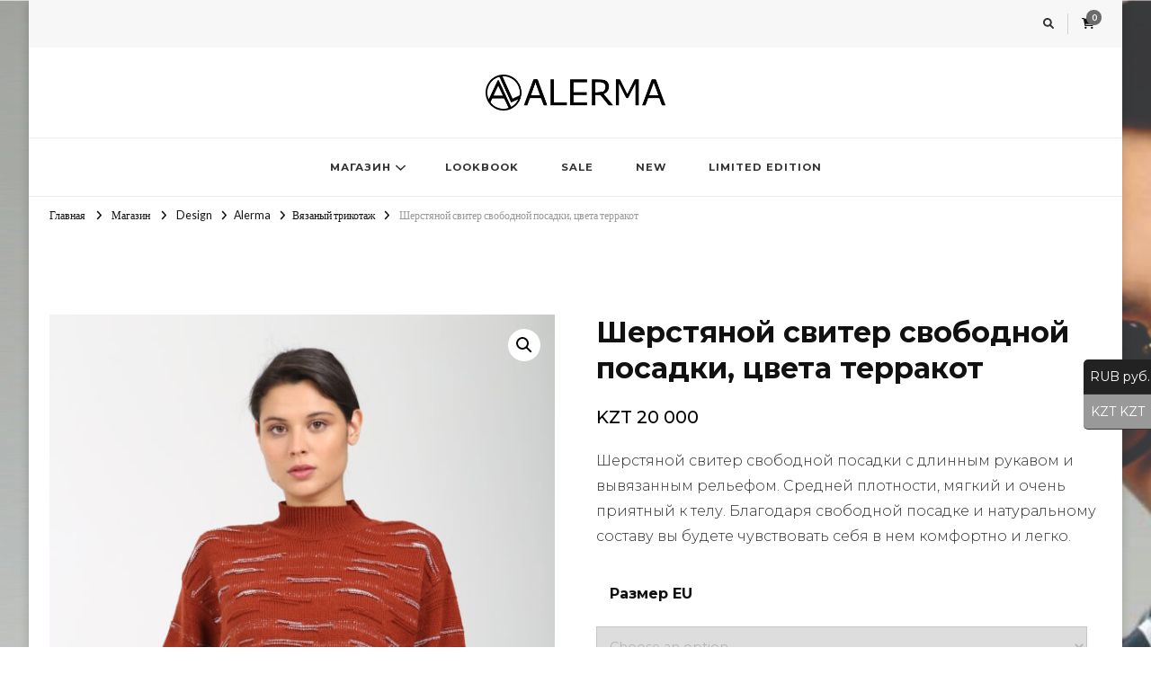

--- FILE ---
content_type: text/html; charset=UTF-8
request_url: https://alerma.kz/product/%D1%88%D0%B5%D1%80%D1%81%D1%82%D1%8F%D0%BD%D0%BE%D0%B9-%D1%81%D0%B2%D0%B8%D1%82%D0%B5%D1%80-%D1%81%D0%B2%D0%BE%D0%B1%D0%BE%D0%B4%D0%BD%D0%BE%D0%B9-%D0%BF%D0%BE%D1%81%D0%B0%D0%B4%D0%BA%D0%B8-%D1%86/
body_size: 22796
content:
    <!DOCTYPE html>
    <html lang="ru-RU">
    <head itemscope itemtype="http://schema.org/WebSite">
	    <meta charset="UTF-8">
    <meta name="viewport" content="width=device-width, initial-scale=1">
    <link rel="profile" href="http://gmpg.org/xfn/11">
    <link href="https://fonts.googleapis.com" rel="preconnect" crossorigin><link href="https://fonts.gstatic.com" rel="preconnect" crossorigin><title>Шерстяной свитер свободной посадки, цвета терракот</title>
<meta name='robots' content='max-image-preview:large' />
	<style>img:is([sizes="auto" i], [sizes^="auto," i]) { contain-intrinsic-size: 3000px 1500px }</style>
	<link rel='dns-prefetch' href='//fonts.googleapis.com' />
<link href='https://fonts.gstatic.com' crossorigin rel='preconnect' />
<link rel="alternate" type="application/rss+xml" title=" &raquo; Лента" href="https://alerma.kz/feed/" />
<link rel="alternate" type="application/rss+xml" title=" &raquo; Лента комментариев" href="https://alerma.kz/comments/feed/" />
<script type="text/javascript">
/* <![CDATA[ */
window._wpemojiSettings = {"baseUrl":"https:\/\/s.w.org\/images\/core\/emoji\/15.0.3\/72x72\/","ext":".png","svgUrl":"https:\/\/s.w.org\/images\/core\/emoji\/15.0.3\/svg\/","svgExt":".svg","source":{"concatemoji":"https:\/\/alerma.kz\/wp-includes\/js\/wp-emoji-release.min.js?ver=6.7.4"}};
/*! This file is auto-generated */
!function(i,n){var o,s,e;function c(e){try{var t={supportTests:e,timestamp:(new Date).valueOf()};sessionStorage.setItem(o,JSON.stringify(t))}catch(e){}}function p(e,t,n){e.clearRect(0,0,e.canvas.width,e.canvas.height),e.fillText(t,0,0);var t=new Uint32Array(e.getImageData(0,0,e.canvas.width,e.canvas.height).data),r=(e.clearRect(0,0,e.canvas.width,e.canvas.height),e.fillText(n,0,0),new Uint32Array(e.getImageData(0,0,e.canvas.width,e.canvas.height).data));return t.every(function(e,t){return e===r[t]})}function u(e,t,n){switch(t){case"flag":return n(e,"\ud83c\udff3\ufe0f\u200d\u26a7\ufe0f","\ud83c\udff3\ufe0f\u200b\u26a7\ufe0f")?!1:!n(e,"\ud83c\uddfa\ud83c\uddf3","\ud83c\uddfa\u200b\ud83c\uddf3")&&!n(e,"\ud83c\udff4\udb40\udc67\udb40\udc62\udb40\udc65\udb40\udc6e\udb40\udc67\udb40\udc7f","\ud83c\udff4\u200b\udb40\udc67\u200b\udb40\udc62\u200b\udb40\udc65\u200b\udb40\udc6e\u200b\udb40\udc67\u200b\udb40\udc7f");case"emoji":return!n(e,"\ud83d\udc26\u200d\u2b1b","\ud83d\udc26\u200b\u2b1b")}return!1}function f(e,t,n){var r="undefined"!=typeof WorkerGlobalScope&&self instanceof WorkerGlobalScope?new OffscreenCanvas(300,150):i.createElement("canvas"),a=r.getContext("2d",{willReadFrequently:!0}),o=(a.textBaseline="top",a.font="600 32px Arial",{});return e.forEach(function(e){o[e]=t(a,e,n)}),o}function t(e){var t=i.createElement("script");t.src=e,t.defer=!0,i.head.appendChild(t)}"undefined"!=typeof Promise&&(o="wpEmojiSettingsSupports",s=["flag","emoji"],n.supports={everything:!0,everythingExceptFlag:!0},e=new Promise(function(e){i.addEventListener("DOMContentLoaded",e,{once:!0})}),new Promise(function(t){var n=function(){try{var e=JSON.parse(sessionStorage.getItem(o));if("object"==typeof e&&"number"==typeof e.timestamp&&(new Date).valueOf()<e.timestamp+604800&&"object"==typeof e.supportTests)return e.supportTests}catch(e){}return null}();if(!n){if("undefined"!=typeof Worker&&"undefined"!=typeof OffscreenCanvas&&"undefined"!=typeof URL&&URL.createObjectURL&&"undefined"!=typeof Blob)try{var e="postMessage("+f.toString()+"("+[JSON.stringify(s),u.toString(),p.toString()].join(",")+"));",r=new Blob([e],{type:"text/javascript"}),a=new Worker(URL.createObjectURL(r),{name:"wpTestEmojiSupports"});return void(a.onmessage=function(e){c(n=e.data),a.terminate(),t(n)})}catch(e){}c(n=f(s,u,p))}t(n)}).then(function(e){for(var t in e)n.supports[t]=e[t],n.supports.everything=n.supports.everything&&n.supports[t],"flag"!==t&&(n.supports.everythingExceptFlag=n.supports.everythingExceptFlag&&n.supports[t]);n.supports.everythingExceptFlag=n.supports.everythingExceptFlag&&!n.supports.flag,n.DOMReady=!1,n.readyCallback=function(){n.DOMReady=!0}}).then(function(){return e}).then(function(){var e;n.supports.everything||(n.readyCallback(),(e=n.source||{}).concatemoji?t(e.concatemoji):e.wpemoji&&e.twemoji&&(t(e.twemoji),t(e.wpemoji)))}))}((window,document),window._wpemojiSettings);
/* ]]> */
</script>
<link rel='stylesheet' id='customify-font-stylesheet-0-css' href='https://fonts.googleapis.com/css2?family=Montserrat:ital,wght@0,100;0,200;0,300;0,400;0,500;0,600;0,700;0,800;0,900;1,100;1,200;1,300;1,400;1,500;1,600;1,700;1,800;1,900&#038;family=Lato:ital,wght@0,100;0,300;0,400;0,700;0,900;1,100;1,300;1,400;1,700;1,900&#038;display=swap' type='text/css' media='all' />
<style id='wp-emoji-styles-inline-css' type='text/css'>

	img.wp-smiley, img.emoji {
		display: inline !important;
		border: none !important;
		box-shadow: none !important;
		height: 1em !important;
		width: 1em !important;
		margin: 0 0.07em !important;
		vertical-align: -0.1em !important;
		background: none !important;
		padding: 0 !important;
	}
</style>
<link rel='stylesheet' id='wp-block-library-css' href='https://alerma.kz/wp-includes/css/dist/block-library/style.min.css?ver=6.7.4' type='text/css' media='all' />
<link rel='stylesheet' id='wc-blocks-vendors-style-css' href='https://alerma.kz/wp-content/plugins/woocommerce/packages/woocommerce-blocks/build/wc-blocks-vendors-style.css?ver=9.4.4' type='text/css' media='all' />
<link rel='stylesheet' id='wc-blocks-style-css' href='https://alerma.kz/wp-content/plugins/woocommerce/packages/woocommerce-blocks/build/wc-blocks-style.css?ver=9.4.4' type='text/css' media='all' />
<style id='classic-theme-styles-inline-css' type='text/css'>
/*! This file is auto-generated */
.wp-block-button__link{color:#fff;background-color:#32373c;border-radius:9999px;box-shadow:none;text-decoration:none;padding:calc(.667em + 2px) calc(1.333em + 2px);font-size:1.125em}.wp-block-file__button{background:#32373c;color:#fff;text-decoration:none}
</style>
<style id='global-styles-inline-css' type='text/css'>
:root{--wp--preset--aspect-ratio--square: 1;--wp--preset--aspect-ratio--4-3: 4/3;--wp--preset--aspect-ratio--3-4: 3/4;--wp--preset--aspect-ratio--3-2: 3/2;--wp--preset--aspect-ratio--2-3: 2/3;--wp--preset--aspect-ratio--16-9: 16/9;--wp--preset--aspect-ratio--9-16: 9/16;--wp--preset--color--black: #000000;--wp--preset--color--cyan-bluish-gray: #abb8c3;--wp--preset--color--white: #ffffff;--wp--preset--color--pale-pink: #f78da7;--wp--preset--color--vivid-red: #cf2e2e;--wp--preset--color--luminous-vivid-orange: #ff6900;--wp--preset--color--luminous-vivid-amber: #fcb900;--wp--preset--color--light-green-cyan: #7bdcb5;--wp--preset--color--vivid-green-cyan: #00d084;--wp--preset--color--pale-cyan-blue: #8ed1fc;--wp--preset--color--vivid-cyan-blue: #0693e3;--wp--preset--color--vivid-purple: #9b51e0;--wp--preset--gradient--vivid-cyan-blue-to-vivid-purple: linear-gradient(135deg,rgba(6,147,227,1) 0%,rgb(155,81,224) 100%);--wp--preset--gradient--light-green-cyan-to-vivid-green-cyan: linear-gradient(135deg,rgb(122,220,180) 0%,rgb(0,208,130) 100%);--wp--preset--gradient--luminous-vivid-amber-to-luminous-vivid-orange: linear-gradient(135deg,rgba(252,185,0,1) 0%,rgba(255,105,0,1) 100%);--wp--preset--gradient--luminous-vivid-orange-to-vivid-red: linear-gradient(135deg,rgba(255,105,0,1) 0%,rgb(207,46,46) 100%);--wp--preset--gradient--very-light-gray-to-cyan-bluish-gray: linear-gradient(135deg,rgb(238,238,238) 0%,rgb(169,184,195) 100%);--wp--preset--gradient--cool-to-warm-spectrum: linear-gradient(135deg,rgb(74,234,220) 0%,rgb(151,120,209) 20%,rgb(207,42,186) 40%,rgb(238,44,130) 60%,rgb(251,105,98) 80%,rgb(254,248,76) 100%);--wp--preset--gradient--blush-light-purple: linear-gradient(135deg,rgb(255,206,236) 0%,rgb(152,150,240) 100%);--wp--preset--gradient--blush-bordeaux: linear-gradient(135deg,rgb(254,205,165) 0%,rgb(254,45,45) 50%,rgb(107,0,62) 100%);--wp--preset--gradient--luminous-dusk: linear-gradient(135deg,rgb(255,203,112) 0%,rgb(199,81,192) 50%,rgb(65,88,208) 100%);--wp--preset--gradient--pale-ocean: linear-gradient(135deg,rgb(255,245,203) 0%,rgb(182,227,212) 50%,rgb(51,167,181) 100%);--wp--preset--gradient--electric-grass: linear-gradient(135deg,rgb(202,248,128) 0%,rgb(113,206,126) 100%);--wp--preset--gradient--midnight: linear-gradient(135deg,rgb(2,3,129) 0%,rgb(40,116,252) 100%);--wp--preset--font-size--small: 13px;--wp--preset--font-size--medium: 20px;--wp--preset--font-size--large: 36px;--wp--preset--font-size--x-large: 42px;--wp--preset--spacing--20: 0.44rem;--wp--preset--spacing--30: 0.67rem;--wp--preset--spacing--40: 1rem;--wp--preset--spacing--50: 1.5rem;--wp--preset--spacing--60: 2.25rem;--wp--preset--spacing--70: 3.38rem;--wp--preset--spacing--80: 5.06rem;--wp--preset--shadow--natural: 6px 6px 9px rgba(0, 0, 0, 0.2);--wp--preset--shadow--deep: 12px 12px 50px rgba(0, 0, 0, 0.4);--wp--preset--shadow--sharp: 6px 6px 0px rgba(0, 0, 0, 0.2);--wp--preset--shadow--outlined: 6px 6px 0px -3px rgba(255, 255, 255, 1), 6px 6px rgba(0, 0, 0, 1);--wp--preset--shadow--crisp: 6px 6px 0px rgba(0, 0, 0, 1);}:where(.is-layout-flex){gap: 0.5em;}:where(.is-layout-grid){gap: 0.5em;}body .is-layout-flex{display: flex;}.is-layout-flex{flex-wrap: wrap;align-items: center;}.is-layout-flex > :is(*, div){margin: 0;}body .is-layout-grid{display: grid;}.is-layout-grid > :is(*, div){margin: 0;}:where(.wp-block-columns.is-layout-flex){gap: 2em;}:where(.wp-block-columns.is-layout-grid){gap: 2em;}:where(.wp-block-post-template.is-layout-flex){gap: 1.25em;}:where(.wp-block-post-template.is-layout-grid){gap: 1.25em;}.has-black-color{color: var(--wp--preset--color--black) !important;}.has-cyan-bluish-gray-color{color: var(--wp--preset--color--cyan-bluish-gray) !important;}.has-white-color{color: var(--wp--preset--color--white) !important;}.has-pale-pink-color{color: var(--wp--preset--color--pale-pink) !important;}.has-vivid-red-color{color: var(--wp--preset--color--vivid-red) !important;}.has-luminous-vivid-orange-color{color: var(--wp--preset--color--luminous-vivid-orange) !important;}.has-luminous-vivid-amber-color{color: var(--wp--preset--color--luminous-vivid-amber) !important;}.has-light-green-cyan-color{color: var(--wp--preset--color--light-green-cyan) !important;}.has-vivid-green-cyan-color{color: var(--wp--preset--color--vivid-green-cyan) !important;}.has-pale-cyan-blue-color{color: var(--wp--preset--color--pale-cyan-blue) !important;}.has-vivid-cyan-blue-color{color: var(--wp--preset--color--vivid-cyan-blue) !important;}.has-vivid-purple-color{color: var(--wp--preset--color--vivid-purple) !important;}.has-black-background-color{background-color: var(--wp--preset--color--black) !important;}.has-cyan-bluish-gray-background-color{background-color: var(--wp--preset--color--cyan-bluish-gray) !important;}.has-white-background-color{background-color: var(--wp--preset--color--white) !important;}.has-pale-pink-background-color{background-color: var(--wp--preset--color--pale-pink) !important;}.has-vivid-red-background-color{background-color: var(--wp--preset--color--vivid-red) !important;}.has-luminous-vivid-orange-background-color{background-color: var(--wp--preset--color--luminous-vivid-orange) !important;}.has-luminous-vivid-amber-background-color{background-color: var(--wp--preset--color--luminous-vivid-amber) !important;}.has-light-green-cyan-background-color{background-color: var(--wp--preset--color--light-green-cyan) !important;}.has-vivid-green-cyan-background-color{background-color: var(--wp--preset--color--vivid-green-cyan) !important;}.has-pale-cyan-blue-background-color{background-color: var(--wp--preset--color--pale-cyan-blue) !important;}.has-vivid-cyan-blue-background-color{background-color: var(--wp--preset--color--vivid-cyan-blue) !important;}.has-vivid-purple-background-color{background-color: var(--wp--preset--color--vivid-purple) !important;}.has-black-border-color{border-color: var(--wp--preset--color--black) !important;}.has-cyan-bluish-gray-border-color{border-color: var(--wp--preset--color--cyan-bluish-gray) !important;}.has-white-border-color{border-color: var(--wp--preset--color--white) !important;}.has-pale-pink-border-color{border-color: var(--wp--preset--color--pale-pink) !important;}.has-vivid-red-border-color{border-color: var(--wp--preset--color--vivid-red) !important;}.has-luminous-vivid-orange-border-color{border-color: var(--wp--preset--color--luminous-vivid-orange) !important;}.has-luminous-vivid-amber-border-color{border-color: var(--wp--preset--color--luminous-vivid-amber) !important;}.has-light-green-cyan-border-color{border-color: var(--wp--preset--color--light-green-cyan) !important;}.has-vivid-green-cyan-border-color{border-color: var(--wp--preset--color--vivid-green-cyan) !important;}.has-pale-cyan-blue-border-color{border-color: var(--wp--preset--color--pale-cyan-blue) !important;}.has-vivid-cyan-blue-border-color{border-color: var(--wp--preset--color--vivid-cyan-blue) !important;}.has-vivid-purple-border-color{border-color: var(--wp--preset--color--vivid-purple) !important;}.has-vivid-cyan-blue-to-vivid-purple-gradient-background{background: var(--wp--preset--gradient--vivid-cyan-blue-to-vivid-purple) !important;}.has-light-green-cyan-to-vivid-green-cyan-gradient-background{background: var(--wp--preset--gradient--light-green-cyan-to-vivid-green-cyan) !important;}.has-luminous-vivid-amber-to-luminous-vivid-orange-gradient-background{background: var(--wp--preset--gradient--luminous-vivid-amber-to-luminous-vivid-orange) !important;}.has-luminous-vivid-orange-to-vivid-red-gradient-background{background: var(--wp--preset--gradient--luminous-vivid-orange-to-vivid-red) !important;}.has-very-light-gray-to-cyan-bluish-gray-gradient-background{background: var(--wp--preset--gradient--very-light-gray-to-cyan-bluish-gray) !important;}.has-cool-to-warm-spectrum-gradient-background{background: var(--wp--preset--gradient--cool-to-warm-spectrum) !important;}.has-blush-light-purple-gradient-background{background: var(--wp--preset--gradient--blush-light-purple) !important;}.has-blush-bordeaux-gradient-background{background: var(--wp--preset--gradient--blush-bordeaux) !important;}.has-luminous-dusk-gradient-background{background: var(--wp--preset--gradient--luminous-dusk) !important;}.has-pale-ocean-gradient-background{background: var(--wp--preset--gradient--pale-ocean) !important;}.has-electric-grass-gradient-background{background: var(--wp--preset--gradient--electric-grass) !important;}.has-midnight-gradient-background{background: var(--wp--preset--gradient--midnight) !important;}.has-small-font-size{font-size: var(--wp--preset--font-size--small) !important;}.has-medium-font-size{font-size: var(--wp--preset--font-size--medium) !important;}.has-large-font-size{font-size: var(--wp--preset--font-size--large) !important;}.has-x-large-font-size{font-size: var(--wp--preset--font-size--x-large) !important;}
:where(.wp-block-post-template.is-layout-flex){gap: 1.25em;}:where(.wp-block-post-template.is-layout-grid){gap: 1.25em;}
:where(.wp-block-columns.is-layout-flex){gap: 2em;}:where(.wp-block-columns.is-layout-grid){gap: 2em;}
:root :where(.wp-block-pullquote){font-size: 1.5em;line-height: 1.6;}
</style>
<link rel='stylesheet' id='photoswipe-css' href='https://alerma.kz/wp-content/plugins/woocommerce/assets/css/photoswipe/photoswipe.min.css?ver=7.4.1' type='text/css' media='all' />
<link rel='stylesheet' id='photoswipe-default-skin-css' href='https://alerma.kz/wp-content/plugins/woocommerce/assets/css/photoswipe/default-skin/default-skin.min.css?ver=7.4.1' type='text/css' media='all' />
<link rel='stylesheet' id='woocommerce-layout-css' href='https://alerma.kz/wp-content/plugins/woocommerce/assets/css/woocommerce-layout.css?ver=7.4.1' type='text/css' media='all' />
<link rel='stylesheet' id='woocommerce-smallscreen-css' href='https://alerma.kz/wp-content/plugins/woocommerce/assets/css/woocommerce-smallscreen.css?ver=7.4.1' type='text/css' media='only screen and (max-width: 768px)' />
<link rel='stylesheet' id='woocommerce-general-css' href='https://alerma.kz/wp-content/plugins/woocommerce/assets/css/woocommerce.css?ver=7.4.1' type='text/css' media='all' />
<style id='woocommerce-inline-inline-css' type='text/css'>
.woocommerce form .form-row .required { visibility: visible; }
</style>
<link rel='stylesheet' id='googlefonts-css' href='https://fonts.googleapis.com/css?family=Montserrat:400&subset=vietnamese,latin-ext,latin,cyrillic-ext,cyrillic' type='text/css' media='all' />
<link rel='stylesheet' id='vilva-woocommerce-css' href='https://alerma.kz/wp-content/themes/vilva/css/woocommerce.min.css?ver=1.0.0' type='text/css' media='all' />
<link rel='stylesheet' id='owl-carousel-css' href='https://alerma.kz/wp-content/themes/vilva/css/owl.carousel.min.css?ver=2.3.4' type='text/css' media='all' />
<link rel='stylesheet' id='vilva-google-fonts-css' href='https://fonts.googleapis.com/css?family=Montserrat%3A100%2C200%2C300%2Cregular%2C500%2C600%2C700%2C800%2C900%2C100italic%2C200italic%2C300italic%2Citalic%2C500italic%2C600italic%2C700italic%2C800italic%2C900italic%7CMontserrat%3Aregular' type='text/css' media='all' />
<link rel='stylesheet' id='vilva-css' href='https://alerma.kz/wp-content/themes/vilva/style.css?ver=6.7.4' type='text/css' media='all' />
<link rel='stylesheet' id='minimal-travel-css' href='https://alerma.kz/wp-content/themes/minimal-travel/style.css?ver=1.0.0' type='text/css' media='all' />
<link rel='stylesheet' id='animate-css' href='https://alerma.kz/wp-content/themes/vilva/css/animate.min.css?ver=3.5.2' type='text/css' media='all' />
<link rel='stylesheet' id='vilva-gutenberg-css' href='https://alerma.kz/wp-content/themes/vilva/css/gutenberg.min.css?ver=1.0.0' type='text/css' media='all' />
<link rel='stylesheet' id='olympus-google-fonts-css' href='https://fonts.googleapis.com/css?family=Montserrat%3A100%2C200%2C300%2C400%2C500%2C600%2C700%2C800%2C900%2C100i%2C200i%2C300i%2C400i%2C500i%2C600i%2C700i%2C800i%2C900i&#038;display=optional&#038;subset=all&#038;ver=3.0.19' type='text/css' media='all' />
<link rel='stylesheet' id='wyp-custom-css' href='https://alerma.kz/wp-content/uploads/yellow-pencil/custom-5.css?revision=5&#038;ver=6.7.4' type='text/css' media='all' />
<script type="text/javascript" src="https://alerma.kz/wp-includes/js/jquery/jquery.min.js?ver=3.7.1" id="jquery-core-js"></script>
<script type="text/javascript" src="https://alerma.kz/wp-includes/js/jquery/jquery-migrate.min.js?ver=3.4.1" id="jquery-migrate-js"></script>
<link rel="https://api.w.org/" href="https://alerma.kz/wp-json/" /><link rel="alternate" title="JSON" type="application/json" href="https://alerma.kz/wp-json/wp/v2/product/3085" /><link rel="EditURI" type="application/rsd+xml" title="RSD" href="https://alerma.kz/xmlrpc.php?rsd" />
<meta name="generator" content="WordPress 6.7.4" />
<meta name="generator" content="WooCommerce 7.4.1" />
<link rel="canonical" href="https://alerma.kz/product/%d1%88%d0%b5%d1%80%d1%81%d1%82%d1%8f%d0%bd%d0%be%d0%b9-%d1%81%d0%b2%d0%b8%d1%82%d0%b5%d1%80-%d1%81%d0%b2%d0%be%d0%b1%d0%be%d0%b4%d0%bd%d0%be%d0%b9-%d0%bf%d0%be%d1%81%d0%b0%d0%b4%d0%ba%d0%b8-%d1%86/" />
<link rel='shortlink' href='https://alerma.kz/?p=3085' />
		<!-- Custom Logo: hide header text -->
		<style id="custom-logo-css" type="text/css">
			.site-title, .site-description {
				position: absolute;
				clip: rect(1px, 1px, 1px, 1px);
			}
		</style>
		<link rel="alternate" title="oEmbed (JSON)" type="application/json+oembed" href="https://alerma.kz/wp-json/oembed/1.0/embed?url=https%3A%2F%2Falerma.kz%2Fproduct%2F%25d1%2588%25d0%25b5%25d1%2580%25d1%2581%25d1%2582%25d1%258f%25d0%25bd%25d0%25be%25d0%25b9-%25d1%2581%25d0%25b2%25d0%25b8%25d1%2582%25d0%25b5%25d1%2580-%25d1%2581%25d0%25b2%25d0%25be%25d0%25b1%25d0%25be%25d0%25b4%25d0%25bd%25d0%25be%25d0%25b9-%25d0%25bf%25d0%25be%25d1%2581%25d0%25b0%25d0%25b4%25d0%25ba%25d0%25b8-%25d1%2586%2F" />
<link rel="alternate" title="oEmbed (XML)" type="text/xml+oembed" href="https://alerma.kz/wp-json/oembed/1.0/embed?url=https%3A%2F%2Falerma.kz%2Fproduct%2F%25d1%2588%25d0%25b5%25d1%2580%25d1%2581%25d1%2582%25d1%258f%25d0%25bd%25d0%25be%25d0%25b9-%25d1%2581%25d0%25b2%25d0%25b8%25d1%2582%25d0%25b5%25d1%2580-%25d1%2581%25d0%25b2%25d0%25be%25d0%25b1%25d0%25be%25d0%25b4%25d0%25bd%25d0%25be%25d0%25b9-%25d0%25bf%25d0%25be%25d1%2581%25d0%25b0%25d0%25b4%25d0%25ba%25d0%25b8-%25d1%2586%2F&#038;format=xml" />
<style type='text/css' media='screen'>
	body{ font-family:"Montserrat", arial, sans-serif;}
	h1{ font-family:"Montserrat", arial, sans-serif;}
	h2{ font-family:"Montserrat", arial, sans-serif;}
	h3{ font-family:"Montserrat", arial, sans-serif;}
	h4{ font-family:"Montserrat", arial, sans-serif;}
	h5{ font-family:"Montserrat", arial, sans-serif;}
	h6{ font-family:"Montserrat", arial, sans-serif;}
	blockquote{ font-family:"Montserrat", arial, sans-serif;}
	p{ font-family:"Montserrat", arial, sans-serif;}
	li{ font-family:"Montserrat", arial, sans-serif;}
</style>
<!-- fonts delivered by Wordpress Google Fonts, a plugin by Adrian3.com -->	<noscript><style>.woocommerce-product-gallery{ opacity: 1 !important; }</style></noscript>
	<meta name="generator" content="Elementor 3.11.3; features: e_dom_optimization, e_optimized_assets_loading, e_optimized_css_loading, a11y_improvements, additional_custom_breakpoints; settings: css_print_method-external, google_font-enabled, font_display-swap">
<style type="text/css" id="custom-background-css">
body.custom-background { background-image: url("https://alerma.kz/wp-content/uploads/2025/08/Безымянный-2-scaled.jpg"); background-position: left top; background-size: auto; background-repeat: repeat; background-attachment: scroll; }
</style>
	<link rel="icon" href="https://alerma.kz/wp-content/uploads/2022/09/cropped-лого-круг-32x32.png" sizes="32x32" />
<link rel="icon" href="https://alerma.kz/wp-content/uploads/2022/09/cropped-лого-круг-192x192.png" sizes="192x192" />
<link rel="apple-touch-icon" href="https://alerma.kz/wp-content/uploads/2022/09/cropped-лого-круг-180x180.png" />
<meta name="msapplication-TileImage" content="https://alerma.kz/wp-content/uploads/2022/09/cropped-лого-круг-270x270.png" />
<style type='text/css' media='all'>     
    .content-newsletter .blossomthemes-email-newsletter-wrapper.bg-img:after,
    .widget_blossomthemes_email_newsletter_widget .blossomthemes-email-newsletter-wrapper:after{
        background: rgba(107, 107, 107, 0.8);    }
    
    /*Typography*/

    body,
    button,
    input,
    select,
    optgroup,
    textarea{
        font-family : Montserrat;
        font-size   : 16px;        
    }

    :root {
        --primary-font: Montserrat;
        --secondary-font: Montserrat;
        --primary-color: #6b6b6b;
        --primary-color-rgb: 107, 107, 107;
    }
    
    .site-branding .site-title-wrap .site-title{
        font-size   : 48px;
        font-family : Montserrat;
        font-weight : 400;
        font-style  : normal;
    }
    
    .site-branding .site-title-wrap .site-title a{
        color: #121212;
    }
    
    .custom-logo-link img{
        width: 200px;
        max-width: 100%;
    }

    .comment-body .reply .comment-reply-link:hover:before {
        background-image: url('data:image/svg+xml; utf-8, <svg xmlns="http://www.w3.org/2000/svg" width="18" height="15" viewBox="0 0 18 15"><path d="M934,147.2a11.941,11.941,0,0,1,7.5,3.7,16.063,16.063,0,0,1,3.5,7.3c-2.4-3.4-6.1-5.1-11-5.1v4.1l-7-7,7-7Z" transform="translate(-927 -143.2)" fill="%236b6b6b"/></svg>');
    }

    .site-header.style-five .header-mid .search-form .search-submit:hover {
        background-image: url('data:image/svg+xml; utf-8, <svg xmlns="http://www.w3.org/2000/svg" viewBox="0 0 512 512"><path fill="%236b6b6b" d="M508.5 468.9L387.1 347.5c-2.3-2.3-5.3-3.5-8.5-3.5h-13.2c31.5-36.5 50.6-84 50.6-136C416 93.1 322.9 0 208 0S0 93.1 0 208s93.1 208 208 208c52 0 99.5-19.1 136-50.6v13.2c0 3.2 1.3 6.2 3.5 8.5l121.4 121.4c4.7 4.7 12.3 4.7 17 0l22.6-22.6c4.7-4.7 4.7-12.3 0-17zM208 368c-88.4 0-160-71.6-160-160S119.6 48 208 48s160 71.6 160 160-71.6 160-160 160z"></path></svg>');
    }

    .site-header.style-seven .header-bottom .search-form .search-submit:hover {
        background-image: url('data:image/svg+xml; utf-8, <svg xmlns="http://www.w3.org/2000/svg" viewBox="0 0 512 512"><path fill="%236b6b6b" d="M508.5 468.9L387.1 347.5c-2.3-2.3-5.3-3.5-8.5-3.5h-13.2c31.5-36.5 50.6-84 50.6-136C416 93.1 322.9 0 208 0S0 93.1 0 208s93.1 208 208 208c52 0 99.5-19.1 136-50.6v13.2c0 3.2 1.3 6.2 3.5 8.5l121.4 121.4c4.7 4.7 12.3 4.7 17 0l22.6-22.6c4.7-4.7 4.7-12.3 0-17zM208 368c-88.4 0-160-71.6-160-160S119.6 48 208 48s160 71.6 160 160-71.6 160-160 160z"></path></svg>');
    }

    .site-header.style-fourteen .search-form .search-submit:hover {
        background-image: url('data:image/svg+xml; utf-8, <svg xmlns="http://www.w3.org/2000/svg" viewBox="0 0 512 512"><path fill="%236b6b6b" d="M508.5 468.9L387.1 347.5c-2.3-2.3-5.3-3.5-8.5-3.5h-13.2c31.5-36.5 50.6-84 50.6-136C416 93.1 322.9 0 208 0S0 93.1 0 208s93.1 208 208 208c52 0 99.5-19.1 136-50.6v13.2c0 3.2 1.3 6.2 3.5 8.5l121.4 121.4c4.7 4.7 12.3 4.7 17 0l22.6-22.6c4.7-4.7 4.7-12.3 0-17zM208 368c-88.4 0-160-71.6-160-160S119.6 48 208 48s160 71.6 160 160-71.6 160-160 160z"></path></svg>');
    }

    .search-results .content-area > .page-header .search-submit:hover {
        background-image: url('data:image/svg+xml; utf-8, <svg xmlns="http://www.w3.org/2000/svg" viewBox="0 0 512 512"><path fill="%236b6b6b" d="M508.5 468.9L387.1 347.5c-2.3-2.3-5.3-3.5-8.5-3.5h-13.2c31.5-36.5 50.6-84 50.6-136C416 93.1 322.9 0 208 0S0 93.1 0 208s93.1 208 208 208c52 0 99.5-19.1 136-50.6v13.2c0 3.2 1.3 6.2 3.5 8.5l121.4 121.4c4.7 4.7 12.3 4.7 17 0l22.6-22.6c4.7-4.7 4.7-12.3 0-17zM208 368c-88.4 0-160-71.6-160-160S119.6 48 208 48s160 71.6 160 160-71.6 160-160 160z"></path></svg>');
    }
           
    </style>			<style id="customify_output_style">
				a, .entry-meta a { color: #6c6e70; }
.site-title a, h1, h2, h3, h4, h5, h6,
 h1 a, h2 a, h3 a, h4 a, h5 a, h6 a,
 .widget-title,
 a:hover, .entry-meta a:hover { color: #0aa0d9; }
body { color: #2d3033; }
body, .site { background: #ffffff; }

@media screen and (min-width: 1000px) { 

	.site-title { font-size: 24px; }

	.site-content { padding: 0px; }

}
			</style>
			<style id="customify_fonts_output">
	
.site-title a, h1, h2, h3, h4, h5, h6, h1 a, h2 a, h3 a, h4 a, h5 a, h6 a, .widget-title {
font-family: Montserrat;
}


html body {
font-family: Lato;
}

</style>
					<style type="text/css" id="wp-custom-css">
			@media (min-width: 768px) {
                #main .product h2 {
                    font-size: 16px;
                }

                #content .page-header {
                    padding-top: 10px;
                    padding-bottom: 10px;
                }
            }		</style>
		<script>
        var woocs_is_mobile = 0;
        var woocs_special_ajax_mode = 0;
        var woocs_drop_down_view = "ddslick";
        var woocs_current_currency = {"name":"KZT","rate":1,"symbol":"KZT","position":"left_space","is_etalon":1,"hide_cents":1,"hide_on_front":0,"rate_plus":"","decimals":2,"separators":"3","description":"","flag":"https:\/\/alerma.kz\/wp-content\/uploads\/2022\/08\/354px-Tenge_symbol.svg_.png"};
        var woocs_default_currency = {"name":"KZT","rate":1,"symbol":"KZT","position":"left_space","is_etalon":1,"hide_cents":1,"hide_on_front":0,"rate_plus":"","decimals":2,"separators":"3","description":"","flag":"https:\/\/alerma.kz\/wp-content\/uploads\/2022\/08\/354px-Tenge_symbol.svg_.png"};
        var woocs_redraw_cart = 1;
        var woocs_array_of_get = '{}';
        
        woocs_array_no_cents = '["JPY","TWD"]';

        var woocs_ajaxurl = "https://alerma.kz/wp-admin/admin-ajax.php";
        var woocs_lang_loading = "загрузка";
        var woocs_shop_is_cached =0;
        </script>	<!-- Fonts Plugin CSS - https://fontsplugin.com/ -->
	<style>
		:root {
--font-base: Montserrat;
--font-headings: Montserrat;
--font-input: Montserrat;
}
body, #content, .entry-content, .post-content, .page-content, .post-excerpt, .entry-summary, .entry-excerpt, .widget-area, .widget, .sidebar, #sidebar, footer, .footer, #footer, .site-footer {
font-family: "Montserrat";
 }
#site-title, .site-title, #site-title a, .site-title a, .entry-title, .entry-title a, h1, h2, h3, h4, h5, h6, .widget-title {
font-family: "Montserrat";
 }
button, .button, input, select, textarea, .wp-block-button, .wp-block-button__link {
font-family: "Montserrat";
 }
#site-title, .site-title, #site-title a, .site-title a, #site-logo, #site-logo a, #logo, #logo a, .logo, .logo a, .wp-block-site-title, .wp-block-site-title a {
font-family: "Montserrat";
 }
#site-description, .site-description {
font-family: "Montserrat";
 }
.menu, .page_item a, .menu-item a, .wp-block-navigation, .wp-block-navigation-item__content {
font-family: "Montserrat";
 }
.entry-content, .entry-content p, .post-content, .page-content, .post-excerpt, .entry-summary, .entry-excerpt, .excerpt, .excerpt p, .type-post p, .type-page p {
font-family: "Montserrat";
 }
.wp-block-post-title, .wp-block-post-title a, .entry-title, .entry-title a, .post-title, .post-title a, .page-title, .entry-content h1, #content h1, .type-post h1, .type-page h1 {
font-family: "Montserrat";
 }
.entry-content h2, .post-content h2, .page-content h2, #content h2, .type-post h2, .type-page h2 {
font-family: "Montserrat";
 }
.entry-content h3, .post-content h3, .page-content h3, #content h3, .type-post h3, .type-page h3 {
font-family: "Montserrat";
 }
.entry-content h4, .post-content h4, .page-content h4, #content h4, .type-post h4, .type-page h4 {
font-family: "Montserrat";
 }
.entry-content h5, .post-content h5, .page-content h5, #content h5, .type-post h5, .type-page h5 {
font-family: "Montserrat";
 }
.entry-content h6, .post-content h6, .page-content h6, #content h6, .type-post h6, .type-page h6 {
font-family: "Montserrat";
 }
blockquote, .wp-block-quote, blockquote p, .wp-block-quote p {
font-family: "Montserrat";
 }
.widget-title, .widget-area h1, .widget-area h2, .widget-area h3, .widget-area h4, .widget-area h5, .widget-area h6, #secondary h1, #secondary h2, #secondary h3, #secondary h4, #secondary h5, #secondary h6 {
font-family: "Montserrat";
 }
.widget-area, .widget, .sidebar, #sidebar, #secondary {
font-family: "Montserrat";
 }
footer h1, footer h2, footer h3, footer h4, footer h5, footer h6, .footer h1, .footer h2, .footer h3, .footer h4, .footer h5, .footer h6, #footer h1, #footer h2, #footer h3, #footer h4, #footer h5, #footer h6 {
font-family: "Montserrat";
 }
footer, #footer, .footer, .site-footer {
font-family: "Montserrat";
 }
	</style>
	<!-- Fonts Plugin CSS -->
	</head>

<body class="product-template-default single single-product postid-3085 custom-background wp-custom-logo wp-embed-responsive theme-vilva woocommerce woocommerce-page woocommerce-no-js non-logged-in custom-background-image vilva-has-blocks underline full-width elementor-default elementor-kit-15 currency-kzt" itemscope itemtype="http://schema.org/WebPage">

    <div id="page" class="site">
        <a class="skip-link" href="#content">Перейти к содержимому</a>
    <header id="masthead" class="site-header style-one" itemscope itemtype="http://schema.org/WPHeader">
    <div class="header-t">
        <div class="container">
                
	<nav class="secondary-menu">
                <div class="secondary-menu-list menu-modal cover-modal" data-modal-target-string=".menu-modal">
            <button class="close close-nav-toggle" data-toggle-target=".menu-modal" data-toggle-body-class="showing-menu-modal" aria-expanded="false" data-set-focus=".menu-modal">
                <span class="toggle-bar"></span>
                <span class="toggle-bar"></span>
            </button>
            <div class="mobile-menu" aria-label="Мобильные">
                            </div>
        </div>
	</nav>
                <div class="right">
                                        <div class="header-search">                
        <button class="search-toggle" data-toggle-target=".search-modal" data-toggle-body-class="showing-search-modal" data-set-focus=".search-modal .search-field" aria-expanded="false">
                <i class="fas fa-search"></i>
            </button>
            <div class="header-search-wrap search-modal cover-modal" data-modal-target-string=".search-modal">
                <div class="header-search-inner-wrap">
                    <form role="search" method="get" class="search-form" action="https://alerma.kz/">
                    <label>
                        <span class="screen-reader-text">Ищите что-то?
                        </span>
                        <input type="search" class="search-field" placeholder="Type &amp; Hit Enter&amp;hellip" value="" name="s" />
                    </label>                
                    <input type="submit" id="submit-field" class="search-submit" value="Поиск" />
                </form>                    <button class="close" data-toggle-target=".search-modal" data-toggle-body-class="showing-search-modal" data-set-focus=".search-modal .search-field" aria-expanded="false"></button>
                </div>
            </div>
        </div><!-- .header-search -->
            <div class="cart-block">
            <a href="https://alerma.kz/cart/" class="cart" title="Просмотреть свою корзину">
                <i class="fas fa-shopping-cart"></i>
                <span class="number">0</span>
            </a>
        </div>
                
            </div><!-- .right -->
        </div>
    </div><!-- .header-t -->

    <div class="header-mid">
        <div class="container">
                    <div class="site-branding" itemscope itemtype="http://schema.org/Organization">  
            <div class="site-logo">
                <a href="https://alerma.kz/" class="custom-logo-link" rel="home"><img width="773" height="154" src="https://alerma.kz/wp-content/uploads/2022/06/прозрачный-фон-алерма-пнг-черный-цвет.png" class="custom-logo" alt="" decoding="async" fetchpriority="high" srcset="https://alerma.kz/wp-content/uploads/2022/06/прозрачный-фон-алерма-пнг-черный-цвет.png 773w, https://alerma.kz/wp-content/uploads/2022/06/прозрачный-фон-алерма-пнг-черный-цвет-600x120.png 600w, https://alerma.kz/wp-content/uploads/2022/06/прозрачный-фон-алерма-пнг-черный-цвет-300x60.png 300w, https://alerma.kz/wp-content/uploads/2022/06/прозрачный-фон-алерма-пнг-черный-цвет-768x153.png 768w, https://alerma.kz/wp-content/uploads/2022/06/прозрачный-фон-алерма-пнг-черный-цвет-301x60.png 301w" sizes="(max-width: 773px) 100vw, 773px" /></a>            </div>

                    </div>    
            </div>
    </div><!-- .header-mid -->

    <div class="header-bottom">
        <div class="container">
            	<nav id="site-navigation" class="main-navigation" itemscope itemtype="http://schema.org/SiteNavigationElement">
                    <button class="toggle-btn" data-toggle-target=".main-menu-modal" data-toggle-body-class="showing-main-menu-modal" aria-expanded="false" data-set-focus=".close-main-nav-toggle">
                <span class="toggle-bar"></span>
                <span class="toggle-bar"></span>
                <span class="toggle-bar"></span>
            </button>
                <div class="primary-menu-list main-menu-modal cover-modal" data-modal-target-string=".main-menu-modal">
            <button class="close close-main-nav-toggle" data-toggle-target=".main-menu-modal" data-toggle-body-class="showing-main-menu-modal" aria-expanded="false" data-set-focus=".main-menu-modal"></button>
            <div class="mobile-menu" aria-label="Мобильные">
                <div class="menu-%d0%bc%d0%b5%d0%bd%d1%8e-container"><ul id="primary-menu" class="nav-menu main-menu-modal"><li id="menu-item-963" class="menu-item menu-item-type-post_type menu-item-object-page menu-item-has-children current_page_parent menu-item-963"><a href="https://alerma.kz/shop/">МАГАЗИН</a>
<ul class="sub-menu">
	<li id="menu-item-1081" class="menu-item menu-item-type-custom menu-item-object-custom menu-item-has-children menu-item-1081"><a href="https://alerma.kz/product-category/%d0%be%d0%b4%d0%b5%d0%b6%d0%b4%d0%b0/women/alerma-2/%d0%bf%d1%83%d1%85%d0%be%d0%b2%d0%b8%d0%ba%d0%b8/">Пуховики</a>
	<ul class="sub-menu">
		<li id="menu-item-1083" class="menu-item menu-item-type-custom menu-item-object-custom menu-item-1083"><a href="https://alerma.kz/product-category/%d0%be%d0%b4%d0%b5%d0%b6%d0%b4%d0%b0/women/alerma-2/%d0%bf%d1%83%d1%85%d0%be%d0%b2%d0%b8%d0%ba%d0%b8/%d0%ba%d0%be%d1%80%d0%be%d1%82%d0%ba%d0%b8%d0%b5/">Короткие</a></li>
		<li id="menu-item-1445" class="menu-item menu-item-type-custom menu-item-object-custom menu-item-1445"><a href="https://alerma.kz/product-category/%d0%be%d0%b4%d0%b5%d0%b6%d0%b4%d0%b0/women/alerma-2/%d0%bf%d1%83%d1%85%d0%be%d0%b2%d0%b8%d0%ba%d0%b8/%d1%81%d1%80%d0%b5%d0%b4%d0%bd%d0%b8%d0%b5/">Средние</a></li>
		<li id="menu-item-1082" class="menu-item menu-item-type-custom menu-item-object-custom menu-item-1082"><a href="https://alerma.kz/product-category/%d0%be%d0%b4%d0%b5%d0%b6%d0%b4%d0%b0/women/alerma-2/%d0%bf%d1%83%d1%85%d0%be%d0%b2%d0%b8%d0%ba%d0%b8/%d0%b4%d0%bb%d0%b8%d0%bd%d0%bd%d1%8b%d0%b5/">Длинные</a></li>
	</ul>
</li>
	<li id="menu-item-1085" class="menu-item menu-item-type-custom menu-item-object-custom menu-item-1085"><a href="https://alerma.kz/product-category/%d0%be%d0%b4%d0%b5%d0%b6%d0%b4%d0%b0/women/alerma-2/%d0%b2%d1%8f%d0%b7%d0%b0%d0%bd%d0%bd%d1%8b%d0%b9-%d1%82%d1%80%d0%b8%d0%ba%d0%be%d1%82%d0%b0%d0%b6/">Вязаный трикотаж</a></li>
	<li id="menu-item-1084" class="menu-item menu-item-type-custom menu-item-object-custom menu-item-1084"><a href="https://alerma.kz/product-category/%d0%be%d0%b4%d0%b5%d0%b6%d0%b4%d0%b0/women/alerma-2/%d1%81%d0%b2%d0%b8%d1%82%d1%88%d0%be%d1%82-%d1%85%d1%83%d0%b4%d0%b8-%d1%82%d0%be%d0%bb%d1%81%d1%82%d0%be%d0%b2%d0%ba%d0%b0/">Свитшоты/Худи</a></li>
	<li id="menu-item-4447" class="menu-item menu-item-type-custom menu-item-object-custom menu-item-4447"><a href="https://alerma.kz/product-category/design/alerma-2/жилет-накидка/">Пуховые жилеты</a></li>
</ul>
</li>
<li id="menu-item-964" class="menu-item menu-item-type-post_type menu-item-object-page menu-item-964"><a href="https://alerma.kz/lookbook/">LOOKBOOK</a></li>
<li id="menu-item-965" class="menu-item menu-item-type-custom menu-item-object-custom menu-item-965"><a href="https://alerma.kz/product-category/sale/">SALE</a></li>
<li id="menu-item-966" class="menu-item menu-item-type-custom menu-item-object-custom menu-item-966"><a href="https://alerma.kz/product-category/new/">NEW</a></li>
<li id="menu-item-1569" class="menu-item menu-item-type-custom menu-item-object-custom menu-item-1569"><a href="https://alerma.kz/limited-edition/">LIMITED EDITION</a></li>
</ul></div>            </div>
        </div>
	</nav><!-- #site-navigation -->
            </div>
    </div><!-- .header-bottom -->
</header>        <div class="top-bar">
    		<div class="container">
            <div class="breadcrumb-wrapper">
                <div id="crumbs" itemscope itemtype="http://schema.org/BreadcrumbList"> 
                    <span itemprop="itemListElement" itemscope itemtype="http://schema.org/ListItem">
                        <a itemprop="item" href="https://alerma.kz"><span itemprop="name">Главная</span></a>
                        <meta itemprop="position" content="1" />
                        <span class="separator"><i class="fa fa-angle-right"></i></span>
                    </span> <span itemprop="itemListElement" itemscope itemtype="http://schema.org/ListItem"><a itemprop="item" href="https://alerma.kz/shop/"><span itemprop="name">Магазин</span></a><meta itemprop="position" content="2" /> <span class="separator"><i class="fa fa-angle-right"></i></span></span> <span itemprop="itemListElement" itemscope itemtype="http://schema.org/ListItem"><a href="https://alerma.kz/product-category/design/" itemprop="item"><span itemprop="name">Design</span></a><meta itemprop="position" content="3" /><span class="separator"><i class="fa fa-angle-right"></i></span></span><span itemprop="itemListElement" itemscope itemtype="http://schema.org/ListItem"><a href="https://alerma.kz/product-category/design/alerma-2/" itemprop="item"><span itemprop="name">Alerma</span></a><meta itemprop="position" content="4" /><span class="separator"><i class="fa fa-angle-right"></i></span></span><span itemprop="itemListElement" itemscope itemtype="http://schema.org/ListItem"><a href="https://alerma.kz/product-category/design/alerma-2/%d0%b2%d1%8f%d0%b7%d0%b0%d0%bd%d0%bd%d1%8b%d0%b9-%d1%82%d1%80%d0%b8%d0%ba%d0%be%d1%82%d0%b0%d0%b6/" itemprop="item"><span itemprop="name">Вязаный трикотаж </span></a><meta itemprop="position" content="5" /><span class="separator"><i class="fa fa-angle-right"></i></span></span> <span class="current" itemprop="itemListElement" itemscope itemtype="http://schema.org/ListItem"><a href="https://alerma.kz/product/%d1%88%d0%b5%d1%80%d1%81%d1%82%d1%8f%d0%bd%d0%be%d0%b9-%d1%81%d0%b2%d0%b8%d1%82%d0%b5%d1%80-%d1%81%d0%b2%d0%be%d0%b1%d0%be%d0%b4%d0%bd%d0%be%d0%b9-%d0%bf%d0%be%d1%81%d0%b0%d0%b4%d0%ba%d0%b8-%d1%86/" itemprop="item"><span itemprop="name">Шерстяной свитер свободной посадки, цвета терракот</span></a><meta itemprop="position" content="6" /></span></div></div><!-- .breadcrumb-wrapper -->    		</div>
    	</div>   
        <div id="content" class="site-content"><div class="container">
	    <div id="primary" class="content-area">
        <main id="main" class="site-main" role="main">
    
					
			<div class="woocommerce-notices-wrapper"></div><div id="product-3085" class="sticky-meta product type-product post-3085 status-publish first instock product_cat-17 has-post-thumbnail shipping-taxable purchasable product-type-variable">

	<div class="woocommerce-product-gallery woocommerce-product-gallery--with-images woocommerce-product-gallery--columns-4 images" data-columns="4" style="opacity: 0; transition: opacity .25s ease-in-out;">
	<figure class="woocommerce-product-gallery__wrapper">
		<div data-thumb="https://alerma.kz/wp-content/uploads/2022/12/IMG_4421-scaled-100x100.jpg" data-thumb-alt="" class="woocommerce-product-gallery__image"><a href="https://alerma.kz/wp-content/uploads/2022/12/IMG_4421-scaled.jpg"><img width="600" height="900" src="https://alerma.kz/wp-content/uploads/2022/12/IMG_4421-600x900.jpg" class="wp-post-image" alt="" title="IMG_4421" data-caption="" data-src="https://alerma.kz/wp-content/uploads/2022/12/IMG_4421-scaled.jpg" data-large_image="https://alerma.kz/wp-content/uploads/2022/12/IMG_4421-scaled.jpg" data-large_image_width="1707" data-large_image_height="2560" decoding="async" srcset="https://alerma.kz/wp-content/uploads/2022/12/IMG_4421-600x900.jpg 600w, https://alerma.kz/wp-content/uploads/2022/12/IMG_4421-200x300.jpg 200w, https://alerma.kz/wp-content/uploads/2022/12/IMG_4421-683x1024.jpg 683w, https://alerma.kz/wp-content/uploads/2022/12/IMG_4421-768x1152.jpg 768w, https://alerma.kz/wp-content/uploads/2022/12/IMG_4421-1024x1536.jpg 1024w, https://alerma.kz/wp-content/uploads/2022/12/IMG_4421-1365x2048.jpg 1365w, https://alerma.kz/wp-content/uploads/2022/12/IMG_4421-40x60.jpg 40w, https://alerma.kz/wp-content/uploads/2022/12/IMG_4421-scaled.jpg 1707w" sizes="(max-width: 600px) 100vw, 600px" /></a></div><div data-thumb="https://alerma.kz/wp-content/uploads/2022/12/IMG_4422-scaled-100x100.jpg" data-thumb-alt="" class="woocommerce-product-gallery__image"><a href="https://alerma.kz/wp-content/uploads/2022/12/IMG_4422-scaled.jpg"><img width="600" height="900" src="https://alerma.kz/wp-content/uploads/2022/12/IMG_4422-600x900.jpg" class="" alt="" title="IMG_4422" data-caption="" data-src="https://alerma.kz/wp-content/uploads/2022/12/IMG_4422-scaled.jpg" data-large_image="https://alerma.kz/wp-content/uploads/2022/12/IMG_4422-scaled.jpg" data-large_image_width="1707" data-large_image_height="2560" decoding="async" srcset="https://alerma.kz/wp-content/uploads/2022/12/IMG_4422-600x900.jpg 600w, https://alerma.kz/wp-content/uploads/2022/12/IMG_4422-200x300.jpg 200w, https://alerma.kz/wp-content/uploads/2022/12/IMG_4422-683x1024.jpg 683w, https://alerma.kz/wp-content/uploads/2022/12/IMG_4422-768x1152.jpg 768w, https://alerma.kz/wp-content/uploads/2022/12/IMG_4422-1024x1536.jpg 1024w, https://alerma.kz/wp-content/uploads/2022/12/IMG_4422-1365x2048.jpg 1365w, https://alerma.kz/wp-content/uploads/2022/12/IMG_4422-40x60.jpg 40w, https://alerma.kz/wp-content/uploads/2022/12/IMG_4422-scaled.jpg 1707w" sizes="(max-width: 600px) 100vw, 600px" /></a></div><div data-thumb="https://alerma.kz/wp-content/uploads/2022/12/IMG_4418-scaled-100x100.jpg" data-thumb-alt="" class="woocommerce-product-gallery__image"><a href="https://alerma.kz/wp-content/uploads/2022/12/IMG_4418-scaled.jpg"><img width="600" height="900" src="https://alerma.kz/wp-content/uploads/2022/12/IMG_4418-600x900.jpg" class="" alt="" title="IMG_4418" data-caption="" data-src="https://alerma.kz/wp-content/uploads/2022/12/IMG_4418-scaled.jpg" data-large_image="https://alerma.kz/wp-content/uploads/2022/12/IMG_4418-scaled.jpg" data-large_image_width="1707" data-large_image_height="2560" decoding="async" srcset="https://alerma.kz/wp-content/uploads/2022/12/IMG_4418-600x900.jpg 600w, https://alerma.kz/wp-content/uploads/2022/12/IMG_4418-200x300.jpg 200w, https://alerma.kz/wp-content/uploads/2022/12/IMG_4418-683x1024.jpg 683w, https://alerma.kz/wp-content/uploads/2022/12/IMG_4418-768x1152.jpg 768w, https://alerma.kz/wp-content/uploads/2022/12/IMG_4418-1024x1536.jpg 1024w, https://alerma.kz/wp-content/uploads/2022/12/IMG_4418-1365x2048.jpg 1365w, https://alerma.kz/wp-content/uploads/2022/12/IMG_4418-40x60.jpg 40w, https://alerma.kz/wp-content/uploads/2022/12/IMG_4418-scaled.jpg 1707w" sizes="(max-width: 600px) 100vw, 600px" /></a></div><div data-thumb="https://alerma.kz/wp-content/uploads/2022/12/IMG_4396-scaled-100x100.jpg" data-thumb-alt="" class="woocommerce-product-gallery__image"><a href="https://alerma.kz/wp-content/uploads/2022/12/IMG_4396-scaled.jpg"><img width="600" height="900" src="https://alerma.kz/wp-content/uploads/2022/12/IMG_4396-600x900.jpg" class="" alt="" title="IMG_4396" data-caption="" data-src="https://alerma.kz/wp-content/uploads/2022/12/IMG_4396-scaled.jpg" data-large_image="https://alerma.kz/wp-content/uploads/2022/12/IMG_4396-scaled.jpg" data-large_image_width="1707" data-large_image_height="2560" decoding="async" loading="lazy" srcset="https://alerma.kz/wp-content/uploads/2022/12/IMG_4396-600x900.jpg 600w, https://alerma.kz/wp-content/uploads/2022/12/IMG_4396-200x300.jpg 200w, https://alerma.kz/wp-content/uploads/2022/12/IMG_4396-683x1024.jpg 683w, https://alerma.kz/wp-content/uploads/2022/12/IMG_4396-768x1152.jpg 768w, https://alerma.kz/wp-content/uploads/2022/12/IMG_4396-1024x1536.jpg 1024w, https://alerma.kz/wp-content/uploads/2022/12/IMG_4396-1365x2048.jpg 1365w, https://alerma.kz/wp-content/uploads/2022/12/IMG_4396-40x60.jpg 40w, https://alerma.kz/wp-content/uploads/2022/12/IMG_4396-scaled.jpg 1707w" sizes="auto, (max-width: 600px) 100vw, 600px" /></a></div>	</figure>
</div>

	<div class="summary entry-summary">
		<h1 class="product_title entry-title">Шерстяной свитер свободной посадки, цвета терракот</h1><p class="price"><span class="woocs_price_code" data-currency="" data-redraw-id="69672d4d23364"  data-product-id="3085"><span class="woocommerce-Price-amount amount"><bdi><span class="woocommerce-Price-currencySymbol">KZT</span>&nbsp;20 000</bdi></span></span></p>
<div class="woocommerce-product-details__short-description">
	<p>Шерстяной свитер свободной посадки с длинным рукавом и вывязанным рельефом. Средней плотности, мягкий и очень приятный к телу. Благодаря свободной посадке и натуральному составу вы будете чувствовать себя в нем комфортно и легко.</p>
</div>

<form class="variations_form cart" action="https://alerma.kz/product/%d1%88%d0%b5%d1%80%d1%81%d1%82%d1%8f%d0%bd%d0%be%d0%b9-%d1%81%d0%b2%d0%b8%d1%82%d0%b5%d1%80-%d1%81%d0%b2%d0%be%d0%b1%d0%be%d0%b4%d0%bd%d0%be%d0%b9-%d0%bf%d0%be%d1%81%d0%b0%d0%b4%d0%ba%d0%b8-%d1%86/" method="post" enctype='multipart/form-data' data-product_id="3085" data-product_variations="[{&quot;attributes&quot;:{&quot;attribute_pa_razmer-eu&quot;:&quot;m&quot;},&quot;availability_html&quot;:&quot;&lt;p class=\&quot;stock in-stock\&quot;&gt;1 in stock&lt;\/p&gt;\n&quot;,&quot;backorders_allowed&quot;:false,&quot;dimensions&quot;:{&quot;length&quot;:&quot;&quot;,&quot;width&quot;:&quot;&quot;,&quot;height&quot;:&quot;&quot;},&quot;dimensions_html&quot;:&quot;N\/A&quot;,&quot;display_price&quot;:20000,&quot;display_regular_price&quot;:20000,&quot;image&quot;:{&quot;title&quot;:&quot;IMG_4421&quot;,&quot;caption&quot;:&quot;&quot;,&quot;url&quot;:&quot;https:\/\/alerma.kz\/wp-content\/uploads\/2022\/12\/IMG_4421-scaled.jpg&quot;,&quot;alt&quot;:&quot;IMG_4421&quot;,&quot;src&quot;:&quot;https:\/\/alerma.kz\/wp-content\/uploads\/2022\/12\/IMG_4421-600x900.jpg&quot;,&quot;srcset&quot;:&quot;https:\/\/alerma.kz\/wp-content\/uploads\/2022\/12\/IMG_4421-600x900.jpg 600w, https:\/\/alerma.kz\/wp-content\/uploads\/2022\/12\/IMG_4421-200x300.jpg 200w, https:\/\/alerma.kz\/wp-content\/uploads\/2022\/12\/IMG_4421-683x1024.jpg 683w, https:\/\/alerma.kz\/wp-content\/uploads\/2022\/12\/IMG_4421-768x1152.jpg 768w, https:\/\/alerma.kz\/wp-content\/uploads\/2022\/12\/IMG_4421-1024x1536.jpg 1024w, https:\/\/alerma.kz\/wp-content\/uploads\/2022\/12\/IMG_4421-1365x2048.jpg 1365w, https:\/\/alerma.kz\/wp-content\/uploads\/2022\/12\/IMG_4421-40x60.jpg 40w, https:\/\/alerma.kz\/wp-content\/uploads\/2022\/12\/IMG_4421-scaled.jpg 1707w&quot;,&quot;sizes&quot;:&quot;(max-width: 600px) 100vw, 600px&quot;,&quot;full_src&quot;:&quot;https:\/\/alerma.kz\/wp-content\/uploads\/2022\/12\/IMG_4421-scaled.jpg&quot;,&quot;full_src_w&quot;:1707,&quot;full_src_h&quot;:2560,&quot;gallery_thumbnail_src&quot;:&quot;https:\/\/alerma.kz\/wp-content\/uploads\/2022\/12\/IMG_4421-scaled-100x100.jpg&quot;,&quot;gallery_thumbnail_src_w&quot;:100,&quot;gallery_thumbnail_src_h&quot;:100,&quot;thumb_src&quot;:&quot;https:\/\/alerma.kz\/wp-content\/uploads\/2022\/12\/IMG_4421-scaled-300x300.jpg&quot;,&quot;thumb_src_w&quot;:300,&quot;thumb_src_h&quot;:300,&quot;src_w&quot;:600,&quot;src_h&quot;:900},&quot;image_id&quot;:3104,&quot;is_downloadable&quot;:false,&quot;is_in_stock&quot;:true,&quot;is_purchasable&quot;:true,&quot;is_sold_individually&quot;:&quot;no&quot;,&quot;is_virtual&quot;:false,&quot;max_qty&quot;:1,&quot;min_qty&quot;:1,&quot;price_html&quot;:&quot;&lt;div class=\&quot;variation-price-list-item\&quot;&gt;&lt;span class=\&quot;woocommerce-Price-amount amount\&quot;&gt;&lt;bdi&gt;&lt;span class=\&quot;woocommerce-Price-currencySymbol\&quot;&gt;KZT&lt;\/span&gt;&amp;nbsp;20 000,00&lt;\/bdi&gt;&lt;\/span&gt;&lt;\/div&gt;&quot;,&quot;sku&quot;:&quot;Knt3017&quot;,&quot;variation_description&quot;:&quot;&quot;,&quot;variation_id&quot;:3132,&quot;variation_is_active&quot;:true,&quot;variation_is_visible&quot;:true,&quot;weight&quot;:&quot;&quot;,&quot;weight_html&quot;:&quot;N\/A&quot;},{&quot;attributes&quot;:{&quot;attribute_pa_razmer-eu&quot;:&quot;s&quot;},&quot;availability_html&quot;:&quot;&lt;p class=\&quot;stock out-of-stock\&quot;&gt;Out of stock&lt;\/p&gt;\n&quot;,&quot;backorders_allowed&quot;:false,&quot;dimensions&quot;:{&quot;length&quot;:&quot;&quot;,&quot;width&quot;:&quot;&quot;,&quot;height&quot;:&quot;&quot;},&quot;dimensions_html&quot;:&quot;N\/A&quot;,&quot;display_price&quot;:20000,&quot;display_regular_price&quot;:20000,&quot;image&quot;:{&quot;title&quot;:&quot;IMG_4421&quot;,&quot;caption&quot;:&quot;&quot;,&quot;url&quot;:&quot;https:\/\/alerma.kz\/wp-content\/uploads\/2022\/12\/IMG_4421-scaled.jpg&quot;,&quot;alt&quot;:&quot;IMG_4421&quot;,&quot;src&quot;:&quot;https:\/\/alerma.kz\/wp-content\/uploads\/2022\/12\/IMG_4421-600x900.jpg&quot;,&quot;srcset&quot;:&quot;https:\/\/alerma.kz\/wp-content\/uploads\/2022\/12\/IMG_4421-600x900.jpg 600w, https:\/\/alerma.kz\/wp-content\/uploads\/2022\/12\/IMG_4421-200x300.jpg 200w, https:\/\/alerma.kz\/wp-content\/uploads\/2022\/12\/IMG_4421-683x1024.jpg 683w, https:\/\/alerma.kz\/wp-content\/uploads\/2022\/12\/IMG_4421-768x1152.jpg 768w, https:\/\/alerma.kz\/wp-content\/uploads\/2022\/12\/IMG_4421-1024x1536.jpg 1024w, https:\/\/alerma.kz\/wp-content\/uploads\/2022\/12\/IMG_4421-1365x2048.jpg 1365w, https:\/\/alerma.kz\/wp-content\/uploads\/2022\/12\/IMG_4421-40x60.jpg 40w, https:\/\/alerma.kz\/wp-content\/uploads\/2022\/12\/IMG_4421-scaled.jpg 1707w&quot;,&quot;sizes&quot;:&quot;(max-width: 600px) 100vw, 600px&quot;,&quot;full_src&quot;:&quot;https:\/\/alerma.kz\/wp-content\/uploads\/2022\/12\/IMG_4421-scaled.jpg&quot;,&quot;full_src_w&quot;:1707,&quot;full_src_h&quot;:2560,&quot;gallery_thumbnail_src&quot;:&quot;https:\/\/alerma.kz\/wp-content\/uploads\/2022\/12\/IMG_4421-scaled-100x100.jpg&quot;,&quot;gallery_thumbnail_src_w&quot;:100,&quot;gallery_thumbnail_src_h&quot;:100,&quot;thumb_src&quot;:&quot;https:\/\/alerma.kz\/wp-content\/uploads\/2022\/12\/IMG_4421-scaled-300x300.jpg&quot;,&quot;thumb_src_w&quot;:300,&quot;thumb_src_h&quot;:300,&quot;src_w&quot;:600,&quot;src_h&quot;:900},&quot;image_id&quot;:3104,&quot;is_downloadable&quot;:false,&quot;is_in_stock&quot;:false,&quot;is_purchasable&quot;:true,&quot;is_sold_individually&quot;:&quot;no&quot;,&quot;is_virtual&quot;:false,&quot;max_qty&quot;:&quot;&quot;,&quot;min_qty&quot;:1,&quot;price_html&quot;:&quot;&lt;div class=\&quot;variation-price-list-item\&quot;&gt;&lt;span class=\&quot;woocommerce-Price-amount amount\&quot;&gt;&lt;bdi&gt;&lt;span class=\&quot;woocommerce-Price-currencySymbol\&quot;&gt;KZT&lt;\/span&gt;&amp;nbsp;20 000,00&lt;\/bdi&gt;&lt;\/span&gt;&lt;\/div&gt;&quot;,&quot;sku&quot;:&quot;Knt3017&quot;,&quot;variation_description&quot;:&quot;&quot;,&quot;variation_id&quot;:9191,&quot;variation_is_active&quot;:true,&quot;variation_is_visible&quot;:true,&quot;weight&quot;:&quot;&quot;,&quot;weight_html&quot;:&quot;N\/A&quot;},{&quot;attributes&quot;:{&quot;attribute_pa_razmer-eu&quot;:&quot;xs&quot;},&quot;availability_html&quot;:&quot;&lt;p class=\&quot;stock out-of-stock\&quot;&gt;Out of stock&lt;\/p&gt;\n&quot;,&quot;backorders_allowed&quot;:false,&quot;dimensions&quot;:{&quot;length&quot;:&quot;&quot;,&quot;width&quot;:&quot;&quot;,&quot;height&quot;:&quot;&quot;},&quot;dimensions_html&quot;:&quot;N\/A&quot;,&quot;display_price&quot;:20000,&quot;display_regular_price&quot;:20000,&quot;image&quot;:{&quot;title&quot;:&quot;IMG_4421&quot;,&quot;caption&quot;:&quot;&quot;,&quot;url&quot;:&quot;https:\/\/alerma.kz\/wp-content\/uploads\/2022\/12\/IMG_4421-scaled.jpg&quot;,&quot;alt&quot;:&quot;IMG_4421&quot;,&quot;src&quot;:&quot;https:\/\/alerma.kz\/wp-content\/uploads\/2022\/12\/IMG_4421-600x900.jpg&quot;,&quot;srcset&quot;:&quot;https:\/\/alerma.kz\/wp-content\/uploads\/2022\/12\/IMG_4421-600x900.jpg 600w, https:\/\/alerma.kz\/wp-content\/uploads\/2022\/12\/IMG_4421-200x300.jpg 200w, https:\/\/alerma.kz\/wp-content\/uploads\/2022\/12\/IMG_4421-683x1024.jpg 683w, https:\/\/alerma.kz\/wp-content\/uploads\/2022\/12\/IMG_4421-768x1152.jpg 768w, https:\/\/alerma.kz\/wp-content\/uploads\/2022\/12\/IMG_4421-1024x1536.jpg 1024w, https:\/\/alerma.kz\/wp-content\/uploads\/2022\/12\/IMG_4421-1365x2048.jpg 1365w, https:\/\/alerma.kz\/wp-content\/uploads\/2022\/12\/IMG_4421-40x60.jpg 40w, https:\/\/alerma.kz\/wp-content\/uploads\/2022\/12\/IMG_4421-scaled.jpg 1707w&quot;,&quot;sizes&quot;:&quot;(max-width: 600px) 100vw, 600px&quot;,&quot;full_src&quot;:&quot;https:\/\/alerma.kz\/wp-content\/uploads\/2022\/12\/IMG_4421-scaled.jpg&quot;,&quot;full_src_w&quot;:1707,&quot;full_src_h&quot;:2560,&quot;gallery_thumbnail_src&quot;:&quot;https:\/\/alerma.kz\/wp-content\/uploads\/2022\/12\/IMG_4421-scaled-100x100.jpg&quot;,&quot;gallery_thumbnail_src_w&quot;:100,&quot;gallery_thumbnail_src_h&quot;:100,&quot;thumb_src&quot;:&quot;https:\/\/alerma.kz\/wp-content\/uploads\/2022\/12\/IMG_4421-scaled-300x300.jpg&quot;,&quot;thumb_src_w&quot;:300,&quot;thumb_src_h&quot;:300,&quot;src_w&quot;:600,&quot;src_h&quot;:900},&quot;image_id&quot;:3104,&quot;is_downloadable&quot;:false,&quot;is_in_stock&quot;:false,&quot;is_purchasable&quot;:true,&quot;is_sold_individually&quot;:&quot;no&quot;,&quot;is_virtual&quot;:false,&quot;max_qty&quot;:&quot;&quot;,&quot;min_qty&quot;:1,&quot;price_html&quot;:&quot;&lt;div class=\&quot;variation-price-list-item\&quot;&gt;&lt;span class=\&quot;woocommerce-Price-amount amount\&quot;&gt;&lt;bdi&gt;&lt;span class=\&quot;woocommerce-Price-currencySymbol\&quot;&gt;KZT&lt;\/span&gt;&amp;nbsp;20 000,00&lt;\/bdi&gt;&lt;\/span&gt;&lt;\/div&gt;&quot;,&quot;sku&quot;:&quot;Knt3017&quot;,&quot;variation_description&quot;:&quot;&quot;,&quot;variation_id&quot;:9192,&quot;variation_is_active&quot;:true,&quot;variation_is_visible&quot;:true,&quot;weight&quot;:&quot;&quot;,&quot;weight_html&quot;:&quot;N\/A&quot;},{&quot;attributes&quot;:{&quot;attribute_pa_razmer-eu&quot;:&quot;l&quot;},&quot;availability_html&quot;:&quot;&lt;p class=\&quot;stock out-of-stock\&quot;&gt;Out of stock&lt;\/p&gt;\n&quot;,&quot;backorders_allowed&quot;:false,&quot;dimensions&quot;:{&quot;length&quot;:&quot;&quot;,&quot;width&quot;:&quot;&quot;,&quot;height&quot;:&quot;&quot;},&quot;dimensions_html&quot;:&quot;N\/A&quot;,&quot;display_price&quot;:20000,&quot;display_regular_price&quot;:20000,&quot;image&quot;:{&quot;title&quot;:&quot;IMG_4421&quot;,&quot;caption&quot;:&quot;&quot;,&quot;url&quot;:&quot;https:\/\/alerma.kz\/wp-content\/uploads\/2022\/12\/IMG_4421-scaled.jpg&quot;,&quot;alt&quot;:&quot;IMG_4421&quot;,&quot;src&quot;:&quot;https:\/\/alerma.kz\/wp-content\/uploads\/2022\/12\/IMG_4421-600x900.jpg&quot;,&quot;srcset&quot;:&quot;https:\/\/alerma.kz\/wp-content\/uploads\/2022\/12\/IMG_4421-600x900.jpg 600w, https:\/\/alerma.kz\/wp-content\/uploads\/2022\/12\/IMG_4421-200x300.jpg 200w, https:\/\/alerma.kz\/wp-content\/uploads\/2022\/12\/IMG_4421-683x1024.jpg 683w, https:\/\/alerma.kz\/wp-content\/uploads\/2022\/12\/IMG_4421-768x1152.jpg 768w, https:\/\/alerma.kz\/wp-content\/uploads\/2022\/12\/IMG_4421-1024x1536.jpg 1024w, https:\/\/alerma.kz\/wp-content\/uploads\/2022\/12\/IMG_4421-1365x2048.jpg 1365w, https:\/\/alerma.kz\/wp-content\/uploads\/2022\/12\/IMG_4421-40x60.jpg 40w, https:\/\/alerma.kz\/wp-content\/uploads\/2022\/12\/IMG_4421-scaled.jpg 1707w&quot;,&quot;sizes&quot;:&quot;(max-width: 600px) 100vw, 600px&quot;,&quot;full_src&quot;:&quot;https:\/\/alerma.kz\/wp-content\/uploads\/2022\/12\/IMG_4421-scaled.jpg&quot;,&quot;full_src_w&quot;:1707,&quot;full_src_h&quot;:2560,&quot;gallery_thumbnail_src&quot;:&quot;https:\/\/alerma.kz\/wp-content\/uploads\/2022\/12\/IMG_4421-scaled-100x100.jpg&quot;,&quot;gallery_thumbnail_src_w&quot;:100,&quot;gallery_thumbnail_src_h&quot;:100,&quot;thumb_src&quot;:&quot;https:\/\/alerma.kz\/wp-content\/uploads\/2022\/12\/IMG_4421-scaled-300x300.jpg&quot;,&quot;thumb_src_w&quot;:300,&quot;thumb_src_h&quot;:300,&quot;src_w&quot;:600,&quot;src_h&quot;:900},&quot;image_id&quot;:3104,&quot;is_downloadable&quot;:false,&quot;is_in_stock&quot;:false,&quot;is_purchasable&quot;:true,&quot;is_sold_individually&quot;:&quot;no&quot;,&quot;is_virtual&quot;:false,&quot;max_qty&quot;:&quot;&quot;,&quot;min_qty&quot;:1,&quot;price_html&quot;:&quot;&lt;div class=\&quot;variation-price-list-item\&quot;&gt;&lt;span class=\&quot;woocommerce-Price-amount amount\&quot;&gt;&lt;bdi&gt;&lt;span class=\&quot;woocommerce-Price-currencySymbol\&quot;&gt;KZT&lt;\/span&gt;&amp;nbsp;20 000,00&lt;\/bdi&gt;&lt;\/span&gt;&lt;\/div&gt;&quot;,&quot;sku&quot;:&quot;Knt3017&quot;,&quot;variation_description&quot;:&quot;&quot;,&quot;variation_id&quot;:9193,&quot;variation_is_active&quot;:true,&quot;variation_is_visible&quot;:true,&quot;weight&quot;:&quot;&quot;,&quot;weight_html&quot;:&quot;N\/A&quot;},{&quot;attributes&quot;:{&quot;attribute_pa_razmer-eu&quot;:&quot;xl&quot;},&quot;availability_html&quot;:&quot;&lt;p class=\&quot;stock out-of-stock\&quot;&gt;Out of stock&lt;\/p&gt;\n&quot;,&quot;backorders_allowed&quot;:false,&quot;dimensions&quot;:{&quot;length&quot;:&quot;&quot;,&quot;width&quot;:&quot;&quot;,&quot;height&quot;:&quot;&quot;},&quot;dimensions_html&quot;:&quot;N\/A&quot;,&quot;display_price&quot;:20000,&quot;display_regular_price&quot;:20000,&quot;image&quot;:{&quot;title&quot;:&quot;IMG_4421&quot;,&quot;caption&quot;:&quot;&quot;,&quot;url&quot;:&quot;https:\/\/alerma.kz\/wp-content\/uploads\/2022\/12\/IMG_4421-scaled.jpg&quot;,&quot;alt&quot;:&quot;IMG_4421&quot;,&quot;src&quot;:&quot;https:\/\/alerma.kz\/wp-content\/uploads\/2022\/12\/IMG_4421-600x900.jpg&quot;,&quot;srcset&quot;:&quot;https:\/\/alerma.kz\/wp-content\/uploads\/2022\/12\/IMG_4421-600x900.jpg 600w, https:\/\/alerma.kz\/wp-content\/uploads\/2022\/12\/IMG_4421-200x300.jpg 200w, https:\/\/alerma.kz\/wp-content\/uploads\/2022\/12\/IMG_4421-683x1024.jpg 683w, https:\/\/alerma.kz\/wp-content\/uploads\/2022\/12\/IMG_4421-768x1152.jpg 768w, https:\/\/alerma.kz\/wp-content\/uploads\/2022\/12\/IMG_4421-1024x1536.jpg 1024w, https:\/\/alerma.kz\/wp-content\/uploads\/2022\/12\/IMG_4421-1365x2048.jpg 1365w, https:\/\/alerma.kz\/wp-content\/uploads\/2022\/12\/IMG_4421-40x60.jpg 40w, https:\/\/alerma.kz\/wp-content\/uploads\/2022\/12\/IMG_4421-scaled.jpg 1707w&quot;,&quot;sizes&quot;:&quot;(max-width: 600px) 100vw, 600px&quot;,&quot;full_src&quot;:&quot;https:\/\/alerma.kz\/wp-content\/uploads\/2022\/12\/IMG_4421-scaled.jpg&quot;,&quot;full_src_w&quot;:1707,&quot;full_src_h&quot;:2560,&quot;gallery_thumbnail_src&quot;:&quot;https:\/\/alerma.kz\/wp-content\/uploads\/2022\/12\/IMG_4421-scaled-100x100.jpg&quot;,&quot;gallery_thumbnail_src_w&quot;:100,&quot;gallery_thumbnail_src_h&quot;:100,&quot;thumb_src&quot;:&quot;https:\/\/alerma.kz\/wp-content\/uploads\/2022\/12\/IMG_4421-scaled-300x300.jpg&quot;,&quot;thumb_src_w&quot;:300,&quot;thumb_src_h&quot;:300,&quot;src_w&quot;:600,&quot;src_h&quot;:900},&quot;image_id&quot;:3104,&quot;is_downloadable&quot;:false,&quot;is_in_stock&quot;:false,&quot;is_purchasable&quot;:true,&quot;is_sold_individually&quot;:&quot;no&quot;,&quot;is_virtual&quot;:false,&quot;max_qty&quot;:&quot;&quot;,&quot;min_qty&quot;:1,&quot;price_html&quot;:&quot;&lt;div class=\&quot;variation-price-list-item\&quot;&gt;&lt;span class=\&quot;woocommerce-Price-amount amount\&quot;&gt;&lt;bdi&gt;&lt;span class=\&quot;woocommerce-Price-currencySymbol\&quot;&gt;KZT&lt;\/span&gt;&amp;nbsp;20 000,00&lt;\/bdi&gt;&lt;\/span&gt;&lt;\/div&gt;&quot;,&quot;sku&quot;:&quot;Knt3017&quot;,&quot;variation_description&quot;:&quot;&quot;,&quot;variation_id&quot;:9194,&quot;variation_is_active&quot;:true,&quot;variation_is_visible&quot;:true,&quot;weight&quot;:&quot;&quot;,&quot;weight_html&quot;:&quot;N\/A&quot;},{&quot;attributes&quot;:{&quot;attribute_pa_razmer-eu&quot;:&quot;xxl&quot;},&quot;availability_html&quot;:&quot;&lt;p class=\&quot;stock out-of-stock\&quot;&gt;Out of stock&lt;\/p&gt;\n&quot;,&quot;backorders_allowed&quot;:false,&quot;dimensions&quot;:{&quot;length&quot;:&quot;&quot;,&quot;width&quot;:&quot;&quot;,&quot;height&quot;:&quot;&quot;},&quot;dimensions_html&quot;:&quot;N\/A&quot;,&quot;display_price&quot;:20000,&quot;display_regular_price&quot;:20000,&quot;image&quot;:{&quot;title&quot;:&quot;IMG_4421&quot;,&quot;caption&quot;:&quot;&quot;,&quot;url&quot;:&quot;https:\/\/alerma.kz\/wp-content\/uploads\/2022\/12\/IMG_4421-scaled.jpg&quot;,&quot;alt&quot;:&quot;IMG_4421&quot;,&quot;src&quot;:&quot;https:\/\/alerma.kz\/wp-content\/uploads\/2022\/12\/IMG_4421-600x900.jpg&quot;,&quot;srcset&quot;:&quot;https:\/\/alerma.kz\/wp-content\/uploads\/2022\/12\/IMG_4421-600x900.jpg 600w, https:\/\/alerma.kz\/wp-content\/uploads\/2022\/12\/IMG_4421-200x300.jpg 200w, https:\/\/alerma.kz\/wp-content\/uploads\/2022\/12\/IMG_4421-683x1024.jpg 683w, https:\/\/alerma.kz\/wp-content\/uploads\/2022\/12\/IMG_4421-768x1152.jpg 768w, https:\/\/alerma.kz\/wp-content\/uploads\/2022\/12\/IMG_4421-1024x1536.jpg 1024w, https:\/\/alerma.kz\/wp-content\/uploads\/2022\/12\/IMG_4421-1365x2048.jpg 1365w, https:\/\/alerma.kz\/wp-content\/uploads\/2022\/12\/IMG_4421-40x60.jpg 40w, https:\/\/alerma.kz\/wp-content\/uploads\/2022\/12\/IMG_4421-scaled.jpg 1707w&quot;,&quot;sizes&quot;:&quot;(max-width: 600px) 100vw, 600px&quot;,&quot;full_src&quot;:&quot;https:\/\/alerma.kz\/wp-content\/uploads\/2022\/12\/IMG_4421-scaled.jpg&quot;,&quot;full_src_w&quot;:1707,&quot;full_src_h&quot;:2560,&quot;gallery_thumbnail_src&quot;:&quot;https:\/\/alerma.kz\/wp-content\/uploads\/2022\/12\/IMG_4421-scaled-100x100.jpg&quot;,&quot;gallery_thumbnail_src_w&quot;:100,&quot;gallery_thumbnail_src_h&quot;:100,&quot;thumb_src&quot;:&quot;https:\/\/alerma.kz\/wp-content\/uploads\/2022\/12\/IMG_4421-scaled-300x300.jpg&quot;,&quot;thumb_src_w&quot;:300,&quot;thumb_src_h&quot;:300,&quot;src_w&quot;:600,&quot;src_h&quot;:900},&quot;image_id&quot;:3104,&quot;is_downloadable&quot;:false,&quot;is_in_stock&quot;:false,&quot;is_purchasable&quot;:true,&quot;is_sold_individually&quot;:&quot;no&quot;,&quot;is_virtual&quot;:false,&quot;max_qty&quot;:&quot;&quot;,&quot;min_qty&quot;:1,&quot;price_html&quot;:&quot;&lt;div class=\&quot;variation-price-list-item\&quot;&gt;&lt;span class=\&quot;woocommerce-Price-amount amount\&quot;&gt;&lt;bdi&gt;&lt;span class=\&quot;woocommerce-Price-currencySymbol\&quot;&gt;KZT&lt;\/span&gt;&amp;nbsp;20 000,00&lt;\/bdi&gt;&lt;\/span&gt;&lt;\/div&gt;&quot;,&quot;sku&quot;:&quot;Knt3017&quot;,&quot;variation_description&quot;:&quot;&quot;,&quot;variation_id&quot;:9195,&quot;variation_is_active&quot;:true,&quot;variation_is_visible&quot;:true,&quot;weight&quot;:&quot;&quot;,&quot;weight_html&quot;:&quot;N\/A&quot;},{&quot;attributes&quot;:{&quot;attribute_pa_razmer-eu&quot;:&quot;xxxl&quot;},&quot;availability_html&quot;:&quot;&lt;p class=\&quot;stock out-of-stock\&quot;&gt;Out of stock&lt;\/p&gt;\n&quot;,&quot;backorders_allowed&quot;:false,&quot;dimensions&quot;:{&quot;length&quot;:&quot;&quot;,&quot;width&quot;:&quot;&quot;,&quot;height&quot;:&quot;&quot;},&quot;dimensions_html&quot;:&quot;N\/A&quot;,&quot;display_price&quot;:20000,&quot;display_regular_price&quot;:20000,&quot;image&quot;:{&quot;title&quot;:&quot;IMG_4421&quot;,&quot;caption&quot;:&quot;&quot;,&quot;url&quot;:&quot;https:\/\/alerma.kz\/wp-content\/uploads\/2022\/12\/IMG_4421-scaled.jpg&quot;,&quot;alt&quot;:&quot;IMG_4421&quot;,&quot;src&quot;:&quot;https:\/\/alerma.kz\/wp-content\/uploads\/2022\/12\/IMG_4421-600x900.jpg&quot;,&quot;srcset&quot;:&quot;https:\/\/alerma.kz\/wp-content\/uploads\/2022\/12\/IMG_4421-600x900.jpg 600w, https:\/\/alerma.kz\/wp-content\/uploads\/2022\/12\/IMG_4421-200x300.jpg 200w, https:\/\/alerma.kz\/wp-content\/uploads\/2022\/12\/IMG_4421-683x1024.jpg 683w, https:\/\/alerma.kz\/wp-content\/uploads\/2022\/12\/IMG_4421-768x1152.jpg 768w, https:\/\/alerma.kz\/wp-content\/uploads\/2022\/12\/IMG_4421-1024x1536.jpg 1024w, https:\/\/alerma.kz\/wp-content\/uploads\/2022\/12\/IMG_4421-1365x2048.jpg 1365w, https:\/\/alerma.kz\/wp-content\/uploads\/2022\/12\/IMG_4421-40x60.jpg 40w, https:\/\/alerma.kz\/wp-content\/uploads\/2022\/12\/IMG_4421-scaled.jpg 1707w&quot;,&quot;sizes&quot;:&quot;(max-width: 600px) 100vw, 600px&quot;,&quot;full_src&quot;:&quot;https:\/\/alerma.kz\/wp-content\/uploads\/2022\/12\/IMG_4421-scaled.jpg&quot;,&quot;full_src_w&quot;:1707,&quot;full_src_h&quot;:2560,&quot;gallery_thumbnail_src&quot;:&quot;https:\/\/alerma.kz\/wp-content\/uploads\/2022\/12\/IMG_4421-scaled-100x100.jpg&quot;,&quot;gallery_thumbnail_src_w&quot;:100,&quot;gallery_thumbnail_src_h&quot;:100,&quot;thumb_src&quot;:&quot;https:\/\/alerma.kz\/wp-content\/uploads\/2022\/12\/IMG_4421-scaled-300x300.jpg&quot;,&quot;thumb_src_w&quot;:300,&quot;thumb_src_h&quot;:300,&quot;src_w&quot;:600,&quot;src_h&quot;:900},&quot;image_id&quot;:3104,&quot;is_downloadable&quot;:false,&quot;is_in_stock&quot;:false,&quot;is_purchasable&quot;:true,&quot;is_sold_individually&quot;:&quot;no&quot;,&quot;is_virtual&quot;:false,&quot;max_qty&quot;:&quot;&quot;,&quot;min_qty&quot;:1,&quot;price_html&quot;:&quot;&lt;div class=\&quot;variation-price-list-item\&quot;&gt;&lt;span class=\&quot;woocommerce-Price-amount amount\&quot;&gt;&lt;bdi&gt;&lt;span class=\&quot;woocommerce-Price-currencySymbol\&quot;&gt;KZT&lt;\/span&gt;&amp;nbsp;20 000,00&lt;\/bdi&gt;&lt;\/span&gt;&lt;\/div&gt;&quot;,&quot;sku&quot;:&quot;Knt3017&quot;,&quot;variation_description&quot;:&quot;&quot;,&quot;variation_id&quot;:9196,&quot;variation_is_active&quot;:true,&quot;variation_is_visible&quot;:true,&quot;weight&quot;:&quot;&quot;,&quot;weight_html&quot;:&quot;N\/A&quot;},{&quot;attributes&quot;:{&quot;attribute_pa_razmer-eu&quot;:&quot;%d0%bc48-50&quot;},&quot;availability_html&quot;:&quot;&lt;p class=\&quot;stock out-of-stock\&quot;&gt;Out of stock&lt;\/p&gt;\n&quot;,&quot;backorders_allowed&quot;:false,&quot;dimensions&quot;:{&quot;length&quot;:&quot;&quot;,&quot;width&quot;:&quot;&quot;,&quot;height&quot;:&quot;&quot;},&quot;dimensions_html&quot;:&quot;N\/A&quot;,&quot;display_price&quot;:20000,&quot;display_regular_price&quot;:20000,&quot;image&quot;:{&quot;title&quot;:&quot;IMG_4421&quot;,&quot;caption&quot;:&quot;&quot;,&quot;url&quot;:&quot;https:\/\/alerma.kz\/wp-content\/uploads\/2022\/12\/IMG_4421-scaled.jpg&quot;,&quot;alt&quot;:&quot;IMG_4421&quot;,&quot;src&quot;:&quot;https:\/\/alerma.kz\/wp-content\/uploads\/2022\/12\/IMG_4421-600x900.jpg&quot;,&quot;srcset&quot;:&quot;https:\/\/alerma.kz\/wp-content\/uploads\/2022\/12\/IMG_4421-600x900.jpg 600w, https:\/\/alerma.kz\/wp-content\/uploads\/2022\/12\/IMG_4421-200x300.jpg 200w, https:\/\/alerma.kz\/wp-content\/uploads\/2022\/12\/IMG_4421-683x1024.jpg 683w, https:\/\/alerma.kz\/wp-content\/uploads\/2022\/12\/IMG_4421-768x1152.jpg 768w, https:\/\/alerma.kz\/wp-content\/uploads\/2022\/12\/IMG_4421-1024x1536.jpg 1024w, https:\/\/alerma.kz\/wp-content\/uploads\/2022\/12\/IMG_4421-1365x2048.jpg 1365w, https:\/\/alerma.kz\/wp-content\/uploads\/2022\/12\/IMG_4421-40x60.jpg 40w, https:\/\/alerma.kz\/wp-content\/uploads\/2022\/12\/IMG_4421-scaled.jpg 1707w&quot;,&quot;sizes&quot;:&quot;(max-width: 600px) 100vw, 600px&quot;,&quot;full_src&quot;:&quot;https:\/\/alerma.kz\/wp-content\/uploads\/2022\/12\/IMG_4421-scaled.jpg&quot;,&quot;full_src_w&quot;:1707,&quot;full_src_h&quot;:2560,&quot;gallery_thumbnail_src&quot;:&quot;https:\/\/alerma.kz\/wp-content\/uploads\/2022\/12\/IMG_4421-scaled-100x100.jpg&quot;,&quot;gallery_thumbnail_src_w&quot;:100,&quot;gallery_thumbnail_src_h&quot;:100,&quot;thumb_src&quot;:&quot;https:\/\/alerma.kz\/wp-content\/uploads\/2022\/12\/IMG_4421-scaled-300x300.jpg&quot;,&quot;thumb_src_w&quot;:300,&quot;thumb_src_h&quot;:300,&quot;src_w&quot;:600,&quot;src_h&quot;:900},&quot;image_id&quot;:3104,&quot;is_downloadable&quot;:false,&quot;is_in_stock&quot;:false,&quot;is_purchasable&quot;:true,&quot;is_sold_individually&quot;:&quot;no&quot;,&quot;is_virtual&quot;:false,&quot;max_qty&quot;:&quot;&quot;,&quot;min_qty&quot;:1,&quot;price_html&quot;:&quot;&lt;div class=\&quot;variation-price-list-item\&quot;&gt;&lt;span class=\&quot;woocommerce-Price-amount amount\&quot;&gt;&lt;bdi&gt;&lt;span class=\&quot;woocommerce-Price-currencySymbol\&quot;&gt;KZT&lt;\/span&gt;&amp;nbsp;20 000,00&lt;\/bdi&gt;&lt;\/span&gt;&lt;\/div&gt;&quot;,&quot;sku&quot;:&quot;Knt3017&quot;,&quot;variation_description&quot;:&quot;&quot;,&quot;variation_id&quot;:9197,&quot;variation_is_active&quot;:true,&quot;variation_is_visible&quot;:true,&quot;weight&quot;:&quot;&quot;,&quot;weight_html&quot;:&quot;N\/A&quot;},{&quot;attributes&quot;:{&quot;attribute_pa_razmer-eu&quot;:&quot;s44-46&quot;},&quot;availability_html&quot;:&quot;&lt;p class=\&quot;stock out-of-stock\&quot;&gt;Out of stock&lt;\/p&gt;\n&quot;,&quot;backorders_allowed&quot;:false,&quot;dimensions&quot;:{&quot;length&quot;:&quot;&quot;,&quot;width&quot;:&quot;&quot;,&quot;height&quot;:&quot;&quot;},&quot;dimensions_html&quot;:&quot;N\/A&quot;,&quot;display_price&quot;:20000,&quot;display_regular_price&quot;:20000,&quot;image&quot;:{&quot;title&quot;:&quot;IMG_4421&quot;,&quot;caption&quot;:&quot;&quot;,&quot;url&quot;:&quot;https:\/\/alerma.kz\/wp-content\/uploads\/2022\/12\/IMG_4421-scaled.jpg&quot;,&quot;alt&quot;:&quot;IMG_4421&quot;,&quot;src&quot;:&quot;https:\/\/alerma.kz\/wp-content\/uploads\/2022\/12\/IMG_4421-600x900.jpg&quot;,&quot;srcset&quot;:&quot;https:\/\/alerma.kz\/wp-content\/uploads\/2022\/12\/IMG_4421-600x900.jpg 600w, https:\/\/alerma.kz\/wp-content\/uploads\/2022\/12\/IMG_4421-200x300.jpg 200w, https:\/\/alerma.kz\/wp-content\/uploads\/2022\/12\/IMG_4421-683x1024.jpg 683w, https:\/\/alerma.kz\/wp-content\/uploads\/2022\/12\/IMG_4421-768x1152.jpg 768w, https:\/\/alerma.kz\/wp-content\/uploads\/2022\/12\/IMG_4421-1024x1536.jpg 1024w, https:\/\/alerma.kz\/wp-content\/uploads\/2022\/12\/IMG_4421-1365x2048.jpg 1365w, https:\/\/alerma.kz\/wp-content\/uploads\/2022\/12\/IMG_4421-40x60.jpg 40w, https:\/\/alerma.kz\/wp-content\/uploads\/2022\/12\/IMG_4421-scaled.jpg 1707w&quot;,&quot;sizes&quot;:&quot;(max-width: 600px) 100vw, 600px&quot;,&quot;full_src&quot;:&quot;https:\/\/alerma.kz\/wp-content\/uploads\/2022\/12\/IMG_4421-scaled.jpg&quot;,&quot;full_src_w&quot;:1707,&quot;full_src_h&quot;:2560,&quot;gallery_thumbnail_src&quot;:&quot;https:\/\/alerma.kz\/wp-content\/uploads\/2022\/12\/IMG_4421-scaled-100x100.jpg&quot;,&quot;gallery_thumbnail_src_w&quot;:100,&quot;gallery_thumbnail_src_h&quot;:100,&quot;thumb_src&quot;:&quot;https:\/\/alerma.kz\/wp-content\/uploads\/2022\/12\/IMG_4421-scaled-300x300.jpg&quot;,&quot;thumb_src_w&quot;:300,&quot;thumb_src_h&quot;:300,&quot;src_w&quot;:600,&quot;src_h&quot;:900},&quot;image_id&quot;:3104,&quot;is_downloadable&quot;:false,&quot;is_in_stock&quot;:false,&quot;is_purchasable&quot;:true,&quot;is_sold_individually&quot;:&quot;no&quot;,&quot;is_virtual&quot;:false,&quot;max_qty&quot;:&quot;&quot;,&quot;min_qty&quot;:1,&quot;price_html&quot;:&quot;&lt;div class=\&quot;variation-price-list-item\&quot;&gt;&lt;span class=\&quot;woocommerce-Price-amount amount\&quot;&gt;&lt;bdi&gt;&lt;span class=\&quot;woocommerce-Price-currencySymbol\&quot;&gt;KZT&lt;\/span&gt;&amp;nbsp;20 000,00&lt;\/bdi&gt;&lt;\/span&gt;&lt;\/div&gt;&quot;,&quot;sku&quot;:&quot;Knt3017&quot;,&quot;variation_description&quot;:&quot;&quot;,&quot;variation_id&quot;:9198,&quot;variation_is_active&quot;:true,&quot;variation_is_visible&quot;:true,&quot;weight&quot;:&quot;&quot;,&quot;weight_html&quot;:&quot;N\/A&quot;},{&quot;attributes&quot;:{&quot;attribute_pa_razmer-eu&quot;:&quot;oversize&quot;},&quot;availability_html&quot;:&quot;&lt;p class=\&quot;stock out-of-stock\&quot;&gt;Out of stock&lt;\/p&gt;\n&quot;,&quot;backorders_allowed&quot;:false,&quot;dimensions&quot;:{&quot;length&quot;:&quot;&quot;,&quot;width&quot;:&quot;&quot;,&quot;height&quot;:&quot;&quot;},&quot;dimensions_html&quot;:&quot;N\/A&quot;,&quot;display_price&quot;:20000,&quot;display_regular_price&quot;:20000,&quot;image&quot;:{&quot;title&quot;:&quot;IMG_4421&quot;,&quot;caption&quot;:&quot;&quot;,&quot;url&quot;:&quot;https:\/\/alerma.kz\/wp-content\/uploads\/2022\/12\/IMG_4421-scaled.jpg&quot;,&quot;alt&quot;:&quot;IMG_4421&quot;,&quot;src&quot;:&quot;https:\/\/alerma.kz\/wp-content\/uploads\/2022\/12\/IMG_4421-600x900.jpg&quot;,&quot;srcset&quot;:&quot;https:\/\/alerma.kz\/wp-content\/uploads\/2022\/12\/IMG_4421-600x900.jpg 600w, https:\/\/alerma.kz\/wp-content\/uploads\/2022\/12\/IMG_4421-200x300.jpg 200w, https:\/\/alerma.kz\/wp-content\/uploads\/2022\/12\/IMG_4421-683x1024.jpg 683w, https:\/\/alerma.kz\/wp-content\/uploads\/2022\/12\/IMG_4421-768x1152.jpg 768w, https:\/\/alerma.kz\/wp-content\/uploads\/2022\/12\/IMG_4421-1024x1536.jpg 1024w, https:\/\/alerma.kz\/wp-content\/uploads\/2022\/12\/IMG_4421-1365x2048.jpg 1365w, https:\/\/alerma.kz\/wp-content\/uploads\/2022\/12\/IMG_4421-40x60.jpg 40w, https:\/\/alerma.kz\/wp-content\/uploads\/2022\/12\/IMG_4421-scaled.jpg 1707w&quot;,&quot;sizes&quot;:&quot;(max-width: 600px) 100vw, 600px&quot;,&quot;full_src&quot;:&quot;https:\/\/alerma.kz\/wp-content\/uploads\/2022\/12\/IMG_4421-scaled.jpg&quot;,&quot;full_src_w&quot;:1707,&quot;full_src_h&quot;:2560,&quot;gallery_thumbnail_src&quot;:&quot;https:\/\/alerma.kz\/wp-content\/uploads\/2022\/12\/IMG_4421-scaled-100x100.jpg&quot;,&quot;gallery_thumbnail_src_w&quot;:100,&quot;gallery_thumbnail_src_h&quot;:100,&quot;thumb_src&quot;:&quot;https:\/\/alerma.kz\/wp-content\/uploads\/2022\/12\/IMG_4421-scaled-300x300.jpg&quot;,&quot;thumb_src_w&quot;:300,&quot;thumb_src_h&quot;:300,&quot;src_w&quot;:600,&quot;src_h&quot;:900},&quot;image_id&quot;:3104,&quot;is_downloadable&quot;:false,&quot;is_in_stock&quot;:false,&quot;is_purchasable&quot;:true,&quot;is_sold_individually&quot;:&quot;no&quot;,&quot;is_virtual&quot;:false,&quot;max_qty&quot;:&quot;&quot;,&quot;min_qty&quot;:1,&quot;price_html&quot;:&quot;&lt;div class=\&quot;variation-price-list-item\&quot;&gt;&lt;span class=\&quot;woocommerce-Price-amount amount\&quot;&gt;&lt;bdi&gt;&lt;span class=\&quot;woocommerce-Price-currencySymbol\&quot;&gt;KZT&lt;\/span&gt;&amp;nbsp;20 000,00&lt;\/bdi&gt;&lt;\/span&gt;&lt;\/div&gt;&quot;,&quot;sku&quot;:&quot;Knt3017&quot;,&quot;variation_description&quot;:&quot;&quot;,&quot;variation_id&quot;:9199,&quot;variation_is_active&quot;:true,&quot;variation_is_visible&quot;:true,&quot;weight&quot;:&quot;&quot;,&quot;weight_html&quot;:&quot;N\/A&quot;}]">
	
			<table class="variations" cellspacing="0" role="presentation">
			<tbody>
									<tr>
						<th class="label"><label for="pa_razmer-eu">Размер EU</label></th>
						<td class="value">
							<select id="pa_razmer-eu" class="" name="attribute_pa_razmer-eu" data-attribute_name="attribute_pa_razmer-eu" data-show_option_none="yes"><option value="">Choose an option</option><option value="l" >L</option><option value="m" >M</option><option value="oversize" >oversize</option><option value="s" >S</option><option value="s44-46" >S(44-46)</option><option value="xl" >XL</option><option value="xs" >XS</option><option value="xxl" >XXL</option><option value="xxxl" >XXXL</option><option value="%d0%bc48-50" >М(48-50)</option></select><a class="reset_variations" href="#">Clear</a>						</td>
					</tr>
							</tbody>
		</table>
		
		<div class="single_variation_wrap">
			<div class="woocommerce-variation single_variation"></div><div class="woocommerce-variation-add-to-cart variations_button">
	
	<div class="quantity">
		<label class="screen-reader-text" for="quantity_69672d4d2ff43">Шерстяной свитер свободной посадки, цвета терракот quantity</label>
	<input
		type="number"
				id="quantity_69672d4d2ff43"
		class="input-text qty text"
		name="quantity"
		value="1"
		title="Qty"
		size="4"
		min="1"
		max=""
					step="1"
			placeholder=""
			inputmode="numeric"
			autocomplete="off"
			/>
	</div>

	<button type="submit" class="single_add_to_cart_button button alt wp-element-button">Add to cart</button>

	
	<input type="hidden" name="add-to-cart" value="3085" />
	<input type="hidden" name="product_id" value="3085" />
	<input type="hidden" name="variation_id" class="variation_id" value="0" />
</div>
		</div>
	
	</form>

<div class="product_meta">

	
	
		<span class="sku_wrapper">SKU: <span class="sku">Knt3017</span></span>

	
	<span class="posted_in">Category: <a href="https://alerma.kz/product-category/design/alerma-2/%d0%b2%d1%8f%d0%b7%d0%b0%d0%bd%d0%bd%d1%8b%d0%b9-%d1%82%d1%80%d0%b8%d0%ba%d0%be%d1%82%d0%b0%d0%b6/" rel="tag">Вязаный трикотаж</a></span>
	
	
</div>
	</div>

	
	<div class="woocommerce-tabs wc-tabs-wrapper">
		<ul class="tabs wc-tabs" role="tablist">
							<li class="description_tab" id="tab-title-description" role="tab" aria-controls="tab-description">
					<a href="#tab-description">
						Description					</a>
				</li>
							<li class="additional_information_tab" id="tab-title-additional_information" role="tab" aria-controls="tab-additional_information">
					<a href="#tab-additional_information">
						Additional information					</a>
				</li>
					</ul>
					<div class="woocommerce-Tabs-panel woocommerce-Tabs-panel--description panel entry-content wc-tab" id="tab-description" role="tabpanel" aria-labelledby="tab-title-description">
				
	<h2>Description</h2>

<p><span style="font-family: helvetica"><strong>Характеристики</strong></span></p>
<p><span style="font-family: helvetica"> Цвет изделия: терракот</span></p>
<p><span style="font-family: helvetica">Сезон: осень/зима</span></p>
<p><span style="font-family: helvetica"> Стиль: повседневный</span></p>
<p><span style="font-family: helvetica">Состав:60% шерсти 40% акрил</span></p>
<p><span style="font-family: helvetica">Параметры модели на фото:</span></p>
<p><span style="font-family: helvetica">Рост/ Ог-От-Об : 176 /84-60-90</span></p>
<p><span style="font-family: helvetica">Страна дизайна, производства: Казахстан</span></p>
<p><span style="font-family: helvetica"><strong>Дополнительная информация </strong></span></p>
<p><span style="font-family: helvetica">Силуэт: прямой</span></p>
<p><span style="font-family: helvetica">-воротник стойка</span></p>
<p><span style="font-family: helvetica">-cпущенный рукав</span></p>
<p><span style="font-family: helvetica">Вес  0.450 кг</span></p>
			</div>
					<div class="woocommerce-Tabs-panel woocommerce-Tabs-panel--additional_information panel entry-content wc-tab" id="tab-additional_information" role="tabpanel" aria-labelledby="tab-title-additional_information">
				
	<h2>Additional information</h2>

<table class="woocommerce-product-attributes shop_attributes">
			<tr class="woocommerce-product-attributes-item woocommerce-product-attributes-item--attribute_pa_razmer-eu">
			<th class="woocommerce-product-attributes-item__label">Размер EU</th>
			<td class="woocommerce-product-attributes-item__value"><p>L, M, oversize, S, S(44-46), XL, XS, XXL, XXXL, М(48-50)</p>
</td>
		</tr>
	</table>
			</div>
		
			</div>


	<section class="related products">

					<h2>Related products</h2>
				
		<ul class="products columns-4">

			
					<li class="sticky-meta product type-product post-1987 status-publish first instock product_cat-17 has-post-thumbnail shipping-taxable purchasable product-type-variable">
	<a href="https://alerma.kz/product/%d0%be%d0%b1%d1%8a%d0%b5%d0%bc%d0%bd%d1%8b%d0%b9-%d1%81%d0%b2%d0%b8%d1%82%d0%b5%d1%80-%d0%b2-%d0%bf%d0%be%d0%bb%d0%be%d1%81%d0%ba%d1%83-%d0%ba%d1%80%d0%b5%d0%bc%d0%be%d0%b2%d1%8b%d0%b9-%d1%87%d0%b5/" class="woocommerce-LoopProduct-link woocommerce-loop-product__link"><img width="300" height="300" src="https://alerma.kz/wp-content/uploads/2022/08/Дизайн-без-названия-1-9-3-300x300.png" class="attachment-woocommerce_thumbnail size-woocommerce_thumbnail" alt="" decoding="async" loading="lazy" srcset="https://alerma.kz/wp-content/uploads/2022/08/Дизайн-без-названия-1-9-3-300x300.png 300w, https://alerma.kz/wp-content/uploads/2022/08/Дизайн-без-названия-1-9-3-150x150.png 150w, https://alerma.kz/wp-content/uploads/2022/08/Дизайн-без-названия-1-9-3-450x450.png 450w, https://alerma.kz/wp-content/uploads/2022/08/Дизайн-без-названия-1-9-3-100x100.png 100w" sizes="auto, (max-width: 300px) 100vw, 300px" /><h2 class="woocommerce-loop-product__title">Объемный свитер в полоску, кремовый черный</h2>
	<span class="price"><span class="woocs_price_code" data-currency="" data-redraw-id="69672d4d3a23d"  data-product-id="1987"><span class="woocommerce-Price-amount amount"><bdi><span class="woocommerce-Price-currencySymbol">KZT</span>&nbsp;18 000</bdi></span></span></span>
</a><a href="https://alerma.kz/product/%d0%be%d0%b1%d1%8a%d0%b5%d0%bc%d0%bd%d1%8b%d0%b9-%d1%81%d0%b2%d0%b8%d1%82%d0%b5%d1%80-%d0%b2-%d0%bf%d0%be%d0%bb%d0%be%d1%81%d0%ba%d1%83-%d0%ba%d1%80%d0%b5%d0%bc%d0%be%d0%b2%d1%8b%d0%b9-%d1%87%d0%b5/" data-quantity="1" class="button wp-element-button product_type_variable add_to_cart_button" data-product_id="1987" data-product_sku="Knt3117" aria-label="Select options for &ldquo;Объемный свитер в полоску, кремовый черный&rdquo;" rel="nofollow">Select options</a></li>

			
					<li class="sticky-meta product type-product post-1995 status-publish instock product_cat-17 has-post-thumbnail shipping-taxable purchasable product-type-variable">
	<a href="https://alerma.kz/product/%d0%bf%d1%83%d0%bb%d0%be%d0%b2%d0%b5%d1%80-%d0%bf%d0%b5%d1%81%d0%be%d0%ba/" class="woocommerce-LoopProduct-link woocommerce-loop-product__link"><img width="300" height="300" src="https://alerma.kz/wp-content/uploads/2022/08/1-300x300.png" class="attachment-woocommerce_thumbnail size-woocommerce_thumbnail" alt="" decoding="async" loading="lazy" srcset="https://alerma.kz/wp-content/uploads/2022/08/1-300x300.png 300w, https://alerma.kz/wp-content/uploads/2022/08/1-100x100.png 100w, https://alerma.kz/wp-content/uploads/2022/08/1-150x150.png 150w" sizes="auto, (max-width: 300px) 100vw, 300px" /><h2 class="woocommerce-loop-product__title">Пуловер, песок</h2>
	<span class="price"><span class="woocs_price_code" data-currency="" data-redraw-id="69672d4d3bba6"  data-product-id="1995"><span class="woocommerce-Price-amount amount"><bdi><span class="woocommerce-Price-currencySymbol">KZT</span>&nbsp;18 000</bdi></span></span></span>
</a><a href="https://alerma.kz/product/%d0%bf%d1%83%d0%bb%d0%be%d0%b2%d0%b5%d1%80-%d0%bf%d0%b5%d1%81%d0%be%d0%ba/" data-quantity="1" class="button wp-element-button product_type_variable add_to_cart_button" data-product_id="1995" data-product_sku="Knt3204" aria-label="Select options for &ldquo;Пуловер, песок&rdquo;" rel="nofollow">Select options</a></li>

			
					<li class="sticky-meta product type-product post-3082 status-publish instock product_cat-17 has-post-thumbnail shipping-taxable purchasable product-type-variable">
	<a href="https://alerma.kz/product/%d1%88%d0%b5%d1%80%d1%81%d1%82%d1%8f%d0%bd%d0%be%d0%b9-%d1%81%d0%b2%d0%b8%d1%82%d0%b5%d1%80-%d0%b2%d0%be%d0%b4%d0%be%d0%bb%d0%b0%d0%b7%d0%ba%d0%b0-%d1%86%d0%b2%d0%b5%d1%82-%d0%bf%d0%be%d0%bb/" class="woocommerce-LoopProduct-link woocommerce-loop-product__link"><img width="300" height="300" src="https://alerma.kz/wp-content/uploads/2022/12/IMG_4240.jpg1_-scaled-300x300.jpg" class="attachment-woocommerce_thumbnail size-woocommerce_thumbnail" alt="" decoding="async" loading="lazy" srcset="https://alerma.kz/wp-content/uploads/2022/12/IMG_4240.jpg1_-300x300.jpg 300w, https://alerma.kz/wp-content/uploads/2022/12/IMG_4240.jpg1_-100x100.jpg 100w, https://alerma.kz/wp-content/uploads/2022/12/IMG_4240.jpg1_-150x150.jpg 150w" sizes="auto, (max-width: 300px) 100vw, 300px" /><h2 class="woocommerce-loop-product__title">Шерстяной свитер &#8212; водолазка, цвет &#8212; полынь</h2>
	<span class="price"><span class="woocs_price_code" data-currency="" data-redraw-id="69672d4d3d2d6"  data-product-id="3082"><span class="woocommerce-Price-amount amount"><bdi><span class="woocommerce-Price-currencySymbol">KZT</span>&nbsp;18 000</bdi></span></span></span>
</a><a href="https://alerma.kz/product/%d1%88%d0%b5%d1%80%d1%81%d1%82%d1%8f%d0%bd%d0%be%d0%b9-%d1%81%d0%b2%d0%b8%d1%82%d0%b5%d1%80-%d0%b2%d0%be%d0%b4%d0%be%d0%bb%d0%b0%d0%b7%d0%ba%d0%b0-%d1%86%d0%b2%d0%b5%d1%82-%d0%bf%d0%be%d0%bb/" data-quantity="1" class="button wp-element-button product_type_variable add_to_cart_button" data-product_id="3082" data-product_sku="Knt3020" aria-label="Select options for &ldquo;Шерстяной свитер - водолазка, цвет - полынь&rdquo;" rel="nofollow">Select options</a></li>

			
					<li class="sticky-meta product type-product post-182 status-publish last instock product_cat-17 has-post-thumbnail shipping-taxable purchasable product-type-variable">
	<a href="https://alerma.kz/product/%d0%b4%d0%b6%d0%b5%d0%bc%d0%bf%d0%b5%d1%80-%d0%b6%d0%b5%d0%bd%d1%81%d0%ba%d0%b8%d0%b9-%d0%bf%d0%be%d0%bb%d1%8b%d0%bd%d1%8c-%d1%81%d0%b2%d0%b5%d1%82%d0%bb%d1%8b%d0%b9-%d0%b1%d0%b5%d0%b6/" class="woocommerce-LoopProduct-link woocommerce-loop-product__link"><img width="300" height="300" src="https://alerma.kz/wp-content/uploads/2022/06/Дизайн-без-названия-1м-7-300x300.png" class="attachment-woocommerce_thumbnail size-woocommerce_thumbnail" alt="" decoding="async" loading="lazy" srcset="https://alerma.kz/wp-content/uploads/2022/06/Дизайн-без-названия-1м-7-300x300.png 300w, https://alerma.kz/wp-content/uploads/2022/06/Дизайн-без-названия-1м-7-150x150.png 150w, https://alerma.kz/wp-content/uploads/2022/06/Дизайн-без-названия-1м-7-759x760.png 759w, https://alerma.kz/wp-content/uploads/2022/06/Дизайн-без-названия-1м-7-100x100.png 100w" sizes="auto, (max-width: 300px) 100vw, 300px" /><h2 class="woocommerce-loop-product__title">Джемпер двухцветный, полынь-светлый беж</h2>
	<span class="price"><span class="woocs_price_code" data-currency="" data-redraw-id="69672d4d3e6be"  data-product-id="182"><span class="woocommerce-Price-amount amount"><bdi><span class="woocommerce-Price-currencySymbol">KZT</span>&nbsp;16 000</bdi></span></span></span>
</a><a href="https://alerma.kz/product/%d0%b4%d0%b6%d0%b5%d0%bc%d0%bf%d0%b5%d1%80-%d0%b6%d0%b5%d0%bd%d1%81%d0%ba%d0%b8%d0%b9-%d0%bf%d0%be%d0%bb%d1%8b%d0%bd%d1%8c-%d1%81%d0%b2%d0%b5%d1%82%d0%bb%d1%8b%d0%b9-%d0%b1%d0%b5%d0%b6/" data-quantity="1" class="button wp-element-button product_type_variable add_to_cart_button" data-product_id="182" data-product_sku="Knt3007" aria-label="Select options for &ldquo;Джемпер двухцветный, полынь-светлый беж&rdquo;" rel="nofollow">Select options</a></li>

			
		</ul>

	</section>
	</div>


		
	        </main>
    </div>
    
	
            
        </div><!-- .container/ -->        
    </div><!-- .error-holder/site-content -->
        <footer id="colophon" class="site-footer" itemscope itemtype="http://schema.org/WPFooter">
            <div class="footer-t">
    		<div class="container">
    			<div class="grid column-1">
                    				<div class="col">
    				   <section id="nav_menu-2" class="widget widget_nav_menu"><div class="menu-%d0%bf%d0%be%d0%b4%d0%b2%d0%b0%d0%bb-%d0%bc%d0%b5%d0%bd%d1%8e-container"><ul id="menu-%d0%bf%d0%be%d0%b4%d0%b2%d0%b0%d0%bb-%d0%bc%d0%b5%d0%bd%d1%8e" class="menu"><li id="menu-item-1661" class="menu-item menu-item-type-custom menu-item-object-custom menu-item-1661"><a href="https://alerma.kz/%d0%b8%d1%81%d1%82%d0%be%d1%80%d0%b8%d1%8f/">О нас</a></li>
<li id="menu-item-1659" class="menu-item menu-item-type-post_type menu-item-object-page menu-item-1659"><a href="https://alerma.kz/%d0%b2%d1%8b%d1%81%d1%82%d0%b0%d0%b2%d0%ba%d0%b8/">Выставки</a></li>
<li id="menu-item-1662" class="menu-item menu-item-type-custom menu-item-object-custom menu-item-1662"><a href="https://alerma.kz/%d0%bc%d0%b0%d0%b3%d0%b0%d0%b7%d0%b8%d0%bd%d1%8b/">Покупателям</a></li>
<li id="menu-item-1658" class="menu-item menu-item-type-post_type menu-item-object-page menu-item-1658"><a href="https://alerma.kz/%d0%b4%d0%bb%d1%8f-%d0%bf%d0%b0%d1%80%d1%82%d0%bd%d0%b5%d1%80%d0%be%d0%b2/">Для партнеров</a></li>
<li id="menu-item-1678" class="menu-item menu-item-type-post_type menu-item-object-page menu-item-1678"><a href="https://alerma.kz/my-account/">Вход/регистрация</a></li>
</ul></div></section>	
    				</div>
                                </div>
    		</div>
    	</div>
            <div class="footer-b">
        <div class="container">
            <div class="copyright">
                <span>.</span>Vilva | Разработана <a href="https://blossomthemes.com/" rel="nofollow" target="_blank">Blossom Themes</a>.Сайт работает на <a href="https://ru.wordpress.org/" target="_blank">WordPress</a>. 
            </div>
            <div class="footer-social">
                            </div>
            
        </div>
    </div> <!-- .footer-b -->
        </footer><!-- #colophon -->
        <button class="back-to-top">
        <svg xmlns="http://www.w3.org/2000/svg" width="24" height="24" viewBox="0 0 24 24"><g transform="translate(-1789 -1176)"><rect width="24" height="2.667" transform="translate(1789 1176)" fill="#fff"/><path d="M-215.453,382.373-221.427,372l-5.973,10.373h4.64v8.293h2.667v-8.293Z" transform="translate(2022.427 809.333)" fill="#fff"/></g></svg>
    </button>
        </div><!-- #page -->
               
<ul class='woocs_auto_switcher right' data-view="classic_blocks">
      
        <li>
            <a data-currency="RUB" class="   woocs_auto_switcher_link" href="#">RUB&nbsp;&#1088;&#1091;&#1073;. 
                <span><div >руб.</div></span>
            </a> 
        </li>
      
        <li>
            <a data-currency="KZT" class="  woocs_curr_curr woocs_auto_switcher_link" href="#">KZT&nbsp;KZT 
                <span><div >KZT</div></span>
            </a> 
        </li>
    
</ul>
<script type="application/ld+json">{"@context":"https:\/\/schema.org\/","@type":"Product","@id":"https:\/\/alerma.kz\/product\/%d1%88%d0%b5%d1%80%d1%81%d1%82%d1%8f%d0%bd%d0%be%d0%b9-%d1%81%d0%b2%d0%b8%d1%82%d0%b5%d1%80-%d1%81%d0%b2%d0%be%d0%b1%d0%be%d0%b4%d0%bd%d0%be%d0%b9-%d0%bf%d0%be%d1%81%d0%b0%d0%b4%d0%ba%d0%b8-%d1%86\/#product","name":"\u0428\u0435\u0440\u0441\u0442\u044f\u043d\u043e\u0439 \u0441\u0432\u0438\u0442\u0435\u0440 \u0441\u0432\u043e\u0431\u043e\u0434\u043d\u043e\u0439 \u043f\u043e\u0441\u0430\u0434\u043a\u0438, \u0446\u0432\u0435\u0442\u0430 \u0442\u0435\u0440\u0440\u0430\u043a\u043e\u0442","url":"https:\/\/alerma.kz\/product\/%d1%88%d0%b5%d1%80%d1%81%d1%82%d1%8f%d0%bd%d0%be%d0%b9-%d1%81%d0%b2%d0%b8%d1%82%d0%b5%d1%80-%d1%81%d0%b2%d0%be%d0%b1%d0%be%d0%b4%d0%bd%d0%be%d0%b9-%d0%bf%d0%be%d1%81%d0%b0%d0%b4%d0%ba%d0%b8-%d1%86\/","description":"\u0428\u0435\u0440\u0441\u0442\u044f\u043d\u043e\u0439 \u0441\u0432\u0438\u0442\u0435\u0440 \u0441\u0432\u043e\u0431\u043e\u0434\u043d\u043e\u0439 \u043f\u043e\u0441\u0430\u0434\u043a\u0438 \u0441 \u0434\u043b\u0438\u043d\u043d\u044b\u043c \u0440\u0443\u043a\u0430\u0432\u043e\u043c \u0438 \u0432\u044b\u0432\u044f\u0437\u0430\u043d\u043d\u044b\u043c \u0440\u0435\u043b\u044c\u0435\u0444\u043e\u043c. \u0421\u0440\u0435\u0434\u043d\u0435\u0439 \u043f\u043b\u043e\u0442\u043d\u043e\u0441\u0442\u0438, \u043c\u044f\u0433\u043a\u0438\u0439 \u0438 \u043e\u0447\u0435\u043d\u044c \u043f\u0440\u0438\u044f\u0442\u043d\u044b\u0439 \u043a \u0442\u0435\u043b\u0443. \u0411\u043b\u0430\u0433\u043e\u0434\u0430\u0440\u044f \u0441\u0432\u043e\u0431\u043e\u0434\u043d\u043e\u0439 \u043f\u043e\u0441\u0430\u0434\u043a\u0435 \u0438 \u043d\u0430\u0442\u0443\u0440\u0430\u043b\u044c\u043d\u043e\u043c\u0443 \u0441\u043e\u0441\u0442\u0430\u0432\u0443 \u0432\u044b \u0431\u0443\u0434\u0435\u0442\u0435 \u0447\u0443\u0432\u0441\u0442\u0432\u043e\u0432\u0430\u0442\u044c \u0441\u0435\u0431\u044f \u0432 \u043d\u0435\u043c \u043a\u043e\u043c\u0444\u043e\u0440\u0442\u043d\u043e \u0438 \u043b\u0435\u0433\u043a\u043e.","image":"https:\/\/alerma.kz\/wp-content\/uploads\/2022\/12\/IMG_4421-scaled.jpg","sku":"Knt3017","offers":[{"@type":"Offer","price":"20000.00","priceValidUntil":"2027-12-31","priceSpecification":{"price":"20000.00","priceCurrency":"KZT","valueAddedTaxIncluded":"false"},"priceCurrency":"KZT","availability":"http:\/\/schema.org\/InStock","url":"https:\/\/alerma.kz\/product\/%d1%88%d0%b5%d1%80%d1%81%d1%82%d1%8f%d0%bd%d0%be%d0%b9-%d1%81%d0%b2%d0%b8%d1%82%d0%b5%d1%80-%d1%81%d0%b2%d0%be%d0%b1%d0%be%d0%b4%d0%bd%d0%be%d0%b9-%d0%bf%d0%be%d1%81%d0%b0%d0%b4%d0%ba%d0%b8-%d1%86\/","seller":{"@type":"Organization","name":"","url":"https:\/\/alerma.kz"}}]}</script>					<script>
						let customifyTriggerFontsLoadedEvents = function() {
							// Trigger the 'wf-active' event, just like Web Font Loader would do.
							window.dispatchEvent(new Event('wf-active'));
							// Add the 'wf-active' class on the html element, just like Web Font Loader would do.
							document.getElementsByTagName('html')[0].classList.add('wf-active');
						}

						// Try to use the modern FontFaceSet browser APIs.
						if ( typeof document.fonts !== 'undefined' && typeof document.fonts.ready !== 'undefined' ) {
							document.fonts.ready.then(customifyTriggerFontsLoadedEvents);
						} else {
							// Fallback to just waiting a little bit and then triggering the events for older browsers.
							window.addEventListener('load', function() {
								setTimeout( customifyTriggerFontsLoadedEvents, 300 );
							});
						}
					</script>
					
<div class="pswp" tabindex="-1" role="dialog" aria-hidden="true">
	<div class="pswp__bg"></div>
	<div class="pswp__scroll-wrap">
		<div class="pswp__container">
			<div class="pswp__item"></div>
			<div class="pswp__item"></div>
			<div class="pswp__item"></div>
		</div>
		<div class="pswp__ui pswp__ui--hidden">
			<div class="pswp__top-bar">
				<div class="pswp__counter"></div>
				<button class="pswp__button pswp__button--close" aria-label="Close (Esc)"></button>
				<button class="pswp__button pswp__button--share" aria-label="Share"></button>
				<button class="pswp__button pswp__button--fs" aria-label="Toggle fullscreen"></button>
				<button class="pswp__button pswp__button--zoom" aria-label="Zoom in/out"></button>
				<div class="pswp__preloader">
					<div class="pswp__preloader__icn">
						<div class="pswp__preloader__cut">
							<div class="pswp__preloader__donut"></div>
						</div>
					</div>
				</div>
			</div>
			<div class="pswp__share-modal pswp__share-modal--hidden pswp__single-tap">
				<div class="pswp__share-tooltip"></div>
			</div>
			<button class="pswp__button pswp__button--arrow--left" aria-label="Previous (arrow left)"></button>
			<button class="pswp__button pswp__button--arrow--right" aria-label="Next (arrow right)"></button>
			<div class="pswp__caption">
				<div class="pswp__caption__center"></div>
			</div>
		</div>
	</div>
</div>
	<script type="text/javascript">
		(function () {
			var c = document.body.className;
			c = c.replace(/woocommerce-no-js/, 'woocommerce-js');
			document.body.className = c;
		})();
	</script>
	<script type="text/template" id="tmpl-variation-template">
	<div class="woocommerce-variation-description">{{{ data.variation.variation_description }}}</div>
	<div class="woocommerce-variation-price">{{{ data.variation.price_html }}}</div>
	<div class="woocommerce-variation-availability">{{{ data.variation.availability_html }}}</div>
</script>
<script type="text/template" id="tmpl-unavailable-variation-template">
	<p>Sorry, this product is unavailable. Please choose a different combination.</p>
</script>
<link rel='stylesheet' id='woocs-auto-switcher-css' href='https://alerma.kz/wp-content/plugins/woocommerce-currency-switcher/css/auto_switcher/classic_blocks.css?ver=1.4.0' type='text/css' media='all' />
<link rel='stylesheet' id='woocommerce-currency-switcher-css' href='https://alerma.kz/wp-content/plugins/woocommerce-currency-switcher/css/front.css?ver=1.4.0' type='text/css' media='all' />
<style id='woocommerce-currency-switcher-inline-css' type='text/css'>
 
.woocs_auto_switcher {
top: 400px;
} 
.woocs_auto_switcher li a {
background:#222222;
}
.woocs_auto_switcher li a.woocs_curr_curr {
background:#999999;
}
.woocs_auto_switcher li  a:hover {
background:#999999;
}
.woocs_auto_switcher li  a span {
background:#999999;
}
.woocs_auto_switcher.left li span:after {
border-right: 10px solid #999999;
}
.woocs_auto_switcher.right li a span:after {
border-left: 10px solid #999999;
}

</style>
<script type="text/javascript" src="https://alerma.kz/wp-content/plugins/woocommerce/assets/js/zoom/jquery.zoom.min.js?ver=1.7.21-wc.7.4.1" id="zoom-js"></script>
<script type="text/javascript" src="https://alerma.kz/wp-content/plugins/woocommerce/assets/js/flexslider/jquery.flexslider.min.js?ver=2.7.2-wc.7.4.1" id="flexslider-js"></script>
<script type="text/javascript" src="https://alerma.kz/wp-content/plugins/woocommerce/assets/js/photoswipe/photoswipe.min.js?ver=4.1.1-wc.7.4.1" id="photoswipe-js"></script>
<script type="text/javascript" src="https://alerma.kz/wp-content/plugins/woocommerce/assets/js/photoswipe/photoswipe-ui-default.min.js?ver=4.1.1-wc.7.4.1" id="photoswipe-ui-default-js"></script>
<script type="text/javascript" id="wc-single-product-js-extra">
/* <![CDATA[ */
var wc_single_product_params = {"i18n_required_rating_text":"Please select a rating","review_rating_required":"yes","flexslider":{"rtl":false,"animation":"slide","smoothHeight":true,"directionNav":false,"controlNav":"thumbnails","slideshow":false,"animationSpeed":500,"animationLoop":false,"allowOneSlide":false},"zoom_enabled":"1","zoom_options":[],"photoswipe_enabled":"1","photoswipe_options":{"shareEl":false,"closeOnScroll":false,"history":false,"hideAnimationDuration":0,"showAnimationDuration":0},"flexslider_enabled":"1"};
/* ]]> */
</script>
<script type="text/javascript" src="https://alerma.kz/wp-content/plugins/woocommerce/assets/js/frontend/single-product.min.js?ver=7.4.1" id="wc-single-product-js"></script>
<script type="text/javascript" src="https://alerma.kz/wp-content/plugins/woocommerce/assets/js/jquery-blockui/jquery.blockUI.min.js?ver=2.7.0-wc.7.4.1" id="jquery-blockui-js"></script>
<script type="text/javascript" src="https://alerma.kz/wp-content/plugins/woocommerce/assets/js/js-cookie/js.cookie.min.js?ver=2.1.4-wc.7.4.1" id="js-cookie-js"></script>
<script type="text/javascript" id="woocommerce-js-extra">
/* <![CDATA[ */
var woocommerce_params = {"ajax_url":"\/wp-admin\/admin-ajax.php","wc_ajax_url":"\/?wc-ajax=%%endpoint%%&elementor_page_id=3085"};
/* ]]> */
</script>
<script type="text/javascript" src="https://alerma.kz/wp-content/plugins/woocommerce/assets/js/frontend/woocommerce.min.js?ver=7.4.1" id="woocommerce-js"></script>
<script type="text/javascript" id="wc-cart-fragments-js-extra">
/* <![CDATA[ */
var wc_cart_fragments_params = {"ajax_url":"\/wp-admin\/admin-ajax.php","wc_ajax_url":"\/?wc-ajax=%%endpoint%%&elementor_page_id=3085","cart_hash_key":"wc_cart_hash_f758cc7dae6d88c7b4efecbf5d3a9d72","fragment_name":"wc_fragments_f758cc7dae6d88c7b4efecbf5d3a9d72","request_timeout":"5000"};
/* ]]> */
</script>
<script type="text/javascript" src="https://alerma.kz/wp-content/plugins/woocommerce/assets/js/frontend/cart-fragments.min.js?ver=7.4.1" id="wc-cart-fragments-js"></script>
<script type="text/javascript" src="https://alerma.kz/wp-content/themes/vilva/js/owl.carousel.min.js?ver=2.3.4" id="owl-carousel-js"></script>
<script type="text/javascript" id="minimal-travel-js-extra">
/* <![CDATA[ */
var minimal_travel_data = {"rtl":"","auto":"1","loop":"1"};
/* ]]> */
</script>
<script type="text/javascript" src="https://alerma.kz/wp-content/themes/minimal-travel/js/custom.js?ver=1.0.0" id="minimal-travel-js"></script>
<script type="text/javascript" src="https://alerma.kz/wp-content/themes/vilva/js/all.min.js?ver=6.1.1" id="all-js"></script>
<script type="text/javascript" src="https://alerma.kz/wp-content/themes/vilva/js/v4-shims.min.js?ver=6.1.1" id="v4-shims-js"></script>
<script type="text/javascript" src="https://alerma.kz/wp-content/themes/vilva/js/owlcarousel2-a11ylayer.min.js?ver=0.2.1" id="owlcarousel2-a11ylayer-js"></script>
<script type="text/javascript" src="https://alerma.kz/wp-includes/js/imagesloaded.min.js?ver=5.0.0" id="imagesloaded-js"></script>
<script type="text/javascript" src="https://alerma.kz/wp-includes/js/masonry.min.js?ver=4.2.2" id="masonry-js"></script>
<script type="text/javascript" id="vilva-js-extra">
/* <![CDATA[ */
var vilva_data = {"rtl":"","auto":"1","loop":"1"};
/* ]]> */
</script>
<script type="text/javascript" src="https://alerma.kz/wp-content/themes/vilva/js/custom.min.js?ver=1.0.0" id="vilva-js"></script>
<script type="text/javascript" src="https://alerma.kz/wp-content/themes/vilva/js/modal-accessibility.min.js?ver=1.0.0" id="vilva-modal-js"></script>
<script type="text/javascript" src="https://alerma.kz/wp-includes/js/jquery/ui/core.min.js?ver=1.13.3" id="jquery-ui-core-js"></script>
<script type="text/javascript" src="https://alerma.kz/wp-includes/js/jquery/ui/mouse.min.js?ver=1.13.3" id="jquery-ui-mouse-js"></script>
<script type="text/javascript" src="https://alerma.kz/wp-includes/js/jquery/ui/slider.min.js?ver=1.13.3" id="jquery-ui-slider-js"></script>
<script type="text/javascript" src="https://alerma.kz/wp-content/plugins/woocommerce/assets/js/jquery-ui-touch-punch/jquery-ui-touch-punch.min.js?ver=7.4.1" id="wc-jquery-ui-touchpunch-js"></script>
<script type="text/javascript" src="https://alerma.kz/wp-content/plugins/woocommerce-currency-switcher/js/price-slider_33.js?ver=1.4.0" id="wc-price-slider_33-js"></script>
<script type="text/javascript" src="https://alerma.kz/wp-includes/js/dist/hooks.min.js?ver=4d63a3d491d11ffd8ac6" id="wp-hooks-js"></script>
<script type="text/javascript" src="https://alerma.kz/wp-includes/js/dist/i18n.min.js?ver=5e580eb46a90c2b997e6" id="wp-i18n-js"></script>
<script type="text/javascript" id="wp-i18n-js-after">
/* <![CDATA[ */
wp.i18n.setLocaleData( { 'text direction\u0004ltr': [ 'ltr' ] } );
/* ]]> */
</script>
<script type="text/javascript" src="https://alerma.kz/wp-includes/js/dist/vendor/wp-polyfill.min.js?ver=3.15.0" id="wp-polyfill-js"></script>
<script type="text/javascript" src="https://alerma.kz/wp-includes/js/dist/url.min.js?ver=e87eb76272a3a08402d2" id="wp-url-js"></script>
<script type="text/javascript" id="wp-api-fetch-js-translations">
/* <![CDATA[ */
( function( domain, translations ) {
	var localeData = translations.locale_data[ domain ] || translations.locale_data.messages;
	localeData[""].domain = domain;
	wp.i18n.setLocaleData( localeData, domain );
} )( "default", {"translation-revision-date":"2025-09-30 19:16:57+0000","generator":"GlotPress\/4.0.1","domain":"messages","locale_data":{"messages":{"":{"domain":"messages","plural-forms":"nplurals=3; plural=(n % 10 == 1 && n % 100 != 11) ? 0 : ((n % 10 >= 2 && n % 10 <= 4 && (n % 100 < 12 || n % 100 > 14)) ? 1 : 2);","lang":"ru"},"An unknown error occurred.":["\u041f\u0440\u043e\u0438\u0437\u043e\u0448\u043b\u0430 \u043d\u0435\u0438\u0437\u0432\u0435\u0441\u0442\u043d\u0430\u044f \u043e\u0448\u0438\u0431\u043a\u0430."],"The response is not a valid JSON response.":["\u041e\u0442\u0432\u0435\u0442 \u043d\u0435 \u044f\u0432\u043b\u044f\u0435\u0442\u0441\u044f \u0434\u043e\u043f\u0443\u0441\u0442\u0438\u043c\u044b\u043c \u043e\u0442\u0432\u0435\u0442\u043e\u043c JSON."],"Media upload failed. If this is a photo or a large image, please scale it down and try again.":["\u0417\u0430\u0433\u0440\u0443\u0437\u043a\u0430 \u043c\u0435\u0434\u0438\u0430\u0444\u0430\u0439\u043b\u0430 \u043d\u0435 \u0443\u0434\u0430\u043b\u0430\u0441\u044c. \u0415\u0441\u043b\u0438 \u044d\u0442\u043e \u0444\u043e\u0442\u043e\u0433\u0440\u0430\u0444\u0438\u044f \u0438\u043b\u0438 \u0438\u0437\u043e\u0431\u0440\u0430\u0436\u0435\u043d\u0438\u0435 \u0431\u043e\u043b\u044c\u0448\u043e\u0433\u043e \u0440\u0430\u0437\u043c\u0435\u0440\u0430, \u0443\u043c\u0435\u043d\u044c\u0448\u0438\u0442\u0435 \u0435\u0433\u043e \u0438 \u043f\u043e\u043f\u0440\u043e\u0431\u0443\u0439\u0442\u0435 \u0441\u043d\u043e\u0432\u0430."],"You are probably offline.":["\u0412\u043e\u0437\u043c\u043e\u0436\u043d\u043e, \u0447\u0442\u043e \u043f\u043e\u0434\u043a\u043b\u044e\u0447\u0435\u043d\u0438\u0435 \u043a \u0441\u0435\u0442\u0438 \u043d\u0435\u0434\u043e\u0441\u0442\u0443\u043f\u043d\u043e."]}},"comment":{"reference":"wp-includes\/js\/dist\/api-fetch.js"}} );
/* ]]> */
</script>
<script type="text/javascript" src="https://alerma.kz/wp-includes/js/dist/api-fetch.min.js?ver=d387b816bc1ed2042e28" id="wp-api-fetch-js"></script>
<script type="text/javascript" id="wp-api-fetch-js-after">
/* <![CDATA[ */
wp.apiFetch.use( wp.apiFetch.createRootURLMiddleware( "https://alerma.kz/wp-json/" ) );
wp.apiFetch.nonceMiddleware = wp.apiFetch.createNonceMiddleware( "eb7f30579e" );
wp.apiFetch.use( wp.apiFetch.nonceMiddleware );
wp.apiFetch.use( wp.apiFetch.mediaUploadMiddleware );
wp.apiFetch.nonceEndpoint = "https://alerma.kz/wp-admin/admin-ajax.php?action=rest-nonce";
/* ]]> */
</script>
<script type="text/javascript" id="wc-settings-js-translations">
/* <![CDATA[ */
( function( domain, translations ) {
	var localeData = translations.locale_data[ domain ] || translations.locale_data.messages;
	localeData[""].domain = domain;
	wp.i18n.setLocaleData( localeData, domain );
} )( "woocommerce", {"translation-revision-date":"2023-02-23 11:38:42+0000","generator":"GlotPress\/4.0.0-alpha.4","domain":"messages","locale_data":{"messages":{"":{"domain":"messages","plural-forms":"nplurals=3; plural=(n % 10 == 1 && n % 100 != 11) ? 0 : ((n % 10 >= 2 && n % 10 <= 4 && (n % 100 < 12 || n % 100 > 14)) ? 1 : 2);","lang":"ru"},"Postal code (optional)":["\u041f\u043e\u0447\u0442\u043e\u0432\u044b\u0439 \u0438\u043d\u0434\u0435\u043a\u0441 (\u043d\u0435\u043e\u0431\u044f\u0437\u0430\u0442\u0435\u043b\u044c\u043d\u043e)"],"State\/County (optional)":["\u041e\u0431\u043b\u0430\u0441\u0442\u044c\/\u0440\u0435\u0433\u0438\u043e\u043d (\u043d\u0435\u043e\u0431\u044f\u0437\u0430\u0442\u0435\u043b\u044c\u043d\u043e)"],"City (optional)":["\u0413\u043e\u0440\u043e\u0434 (\u043d\u0435\u043e\u0431\u044f\u0437\u0430\u0442\u0435\u043b\u044c\u043d\u043e)"],"Country\/Region (optional)":["\u0421\u0442\u0440\u0430\u043d\u0430\/\u0440\u0435\u0433\u0438\u043e\u043d (\u043d\u0435\u043e\u0431\u044f\u0437\u0430\u0442\u0435\u043b\u044c\u043d\u043e)"],"Country\/Region":["\u0421\u0442\u0440\u0430\u043d\u0430\/\u0440\u0435\u0433\u0438\u043e\u043d"],"Apartment, suite, etc. (optional)":["\u041a\u0432\u0430\u0440\u0442\u0438\u0440\u0430, \u043d\u043e\u043c\u0435\u0440 \u0438 \u0442.\u00a0\u0434. (\u043d\u0435\u043e\u0431\u044f\u0437\u0430\u0442\u0435\u043b\u044c\u043d\u043e)"],"Address (optional)":["\u0410\u0434\u0440\u0435\u0441 (\u043d\u0435\u043e\u0431\u044f\u0437\u0430\u0442\u0435\u043b\u044c\u043d\u043e)"],"Company (optional)":["\u041a\u043e\u043c\u043f\u0430\u043d\u0438\u044f (\u043d\u0435\u043e\u0431\u044f\u0437\u0430\u0442\u0435\u043b\u044c\u043d\u043e)"],"Last name (optional)":["\u0424\u0430\u043c\u0438\u043b\u0438\u044f (\u043d\u0435\u043e\u0431\u044f\u0437\u0430\u0442\u0435\u043b\u044c\u043d\u043e)"],"First name (optional)":["\u0418\u043c\u044f (\u043d\u0435\u043e\u0431\u044f\u0437\u0430\u0442\u0435\u043b\u044c\u043d\u043e)"],"Apartment, suite, etc.":["\u041a\u0440\u044b\u043b\u043e, \u044d\u0442\u0430\u0436 \u0438 \u0442.\u0434."],"Postal code":["\u041f\u043e\u0447\u0442\u043e\u0432\u044b\u0439 \u0438\u043d\u0434\u0435\u043a\u0441"],"Address":["\u0410\u0434\u0440\u0435\u0441","\u0410\u0434\u0440\u0435\u0441\u0430","\u0410\u0434\u0440\u0435\u0441\u0430"],"State\/County":["\u041e\u0431\u043b\u0430\u0441\u0442\u044c\/\u0440\u0430\u0439\u043e\u043d"],"City":["\u0413\u043e\u0440\u043e\u0434"],"Company":["\u041a\u043e\u043c\u043f\u0430\u043d\u0438\u044f"],"Last name":["\u0424\u0430\u043c\u0438\u043b\u0438\u044f"],"First name":["\u0418\u043c\u044f"]}},"comment":{"reference":"packages\/woocommerce-blocks\/build\/wc-settings.js"}} );
/* ]]> */
</script>
<script type="text/javascript" id="wc-settings-js-before">
/* <![CDATA[ */
				var wcSettings = wcSettings || JSON.parse( decodeURIComponent( '%7B%22adminUrl%22%3A%22https%3A%5C%2F%5C%2Falerma.kz%5C%2Fwp-admin%5C%2F%22%2C%22countries%22%3A%7B%22AF%22%3A%22Afghanistan%22%2C%22AX%22%3A%22%5Cu00c5land%20Islands%22%2C%22AL%22%3A%22Albania%22%2C%22DZ%22%3A%22Algeria%22%2C%22AS%22%3A%22American%20Samoa%22%2C%22AD%22%3A%22Andorra%22%2C%22AO%22%3A%22Angola%22%2C%22AI%22%3A%22Anguilla%22%2C%22AQ%22%3A%22Antarctica%22%2C%22AG%22%3A%22Antigua%20and%20Barbuda%22%2C%22AR%22%3A%22Argentina%22%2C%22AM%22%3A%22Armenia%22%2C%22AW%22%3A%22Aruba%22%2C%22AU%22%3A%22Australia%22%2C%22AT%22%3A%22Austria%22%2C%22AZ%22%3A%22Azerbaijan%22%2C%22BS%22%3A%22Bahamas%22%2C%22BH%22%3A%22Bahrain%22%2C%22BD%22%3A%22Bangladesh%22%2C%22BB%22%3A%22Barbados%22%2C%22BY%22%3A%22Belarus%22%2C%22PW%22%3A%22Belau%22%2C%22BE%22%3A%22Belgium%22%2C%22BZ%22%3A%22Belize%22%2C%22BJ%22%3A%22Benin%22%2C%22BM%22%3A%22Bermuda%22%2C%22BT%22%3A%22Bhutan%22%2C%22BO%22%3A%22Bolivia%22%2C%22BQ%22%3A%22Bonaire%2C%20Saint%20Eustatius%20and%20Saba%22%2C%22BA%22%3A%22Bosnia%20and%20Herzegovina%22%2C%22BW%22%3A%22Botswana%22%2C%22BV%22%3A%22Bouvet%20Island%22%2C%22BR%22%3A%22Brazil%22%2C%22IO%22%3A%22British%20Indian%20Ocean%20Territory%22%2C%22BN%22%3A%22Brunei%22%2C%22BG%22%3A%22Bulgaria%22%2C%22BF%22%3A%22Burkina%20Faso%22%2C%22BI%22%3A%22Burundi%22%2C%22KH%22%3A%22Cambodia%22%2C%22CM%22%3A%22Cameroon%22%2C%22CA%22%3A%22Canada%22%2C%22CV%22%3A%22Cape%20Verde%22%2C%22KY%22%3A%22Cayman%20Islands%22%2C%22CF%22%3A%22Central%20African%20Republic%22%2C%22TD%22%3A%22Chad%22%2C%22CL%22%3A%22Chile%22%2C%22CN%22%3A%22China%22%2C%22CX%22%3A%22Christmas%20Island%22%2C%22CC%22%3A%22Cocos%20%28Keeling%29%20Islands%22%2C%22CO%22%3A%22Colombia%22%2C%22KM%22%3A%22Comoros%22%2C%22CG%22%3A%22Congo%20%28Brazzaville%29%22%2C%22CD%22%3A%22Congo%20%28Kinshasa%29%22%2C%22CK%22%3A%22Cook%20Islands%22%2C%22CR%22%3A%22Costa%20Rica%22%2C%22HR%22%3A%22Croatia%22%2C%22CU%22%3A%22Cuba%22%2C%22CW%22%3A%22Cura%26ccedil%3Bao%22%2C%22CY%22%3A%22Cyprus%22%2C%22CZ%22%3A%22Czech%20Republic%22%2C%22DK%22%3A%22Denmark%22%2C%22DJ%22%3A%22Djibouti%22%2C%22DM%22%3A%22Dominica%22%2C%22DO%22%3A%22Dominican%20Republic%22%2C%22EC%22%3A%22Ecuador%22%2C%22EG%22%3A%22Egypt%22%2C%22SV%22%3A%22El%20Salvador%22%2C%22GQ%22%3A%22Equatorial%20Guinea%22%2C%22ER%22%3A%22Eritrea%22%2C%22EE%22%3A%22Estonia%22%2C%22SZ%22%3A%22Eswatini%22%2C%22ET%22%3A%22Ethiopia%22%2C%22FK%22%3A%22Falkland%20Islands%22%2C%22FO%22%3A%22Faroe%20Islands%22%2C%22FJ%22%3A%22Fiji%22%2C%22FI%22%3A%22Finland%22%2C%22FR%22%3A%22France%22%2C%22GF%22%3A%22French%20Guiana%22%2C%22PF%22%3A%22French%20Polynesia%22%2C%22TF%22%3A%22French%20Southern%20Territories%22%2C%22GA%22%3A%22Gabon%22%2C%22GM%22%3A%22Gambia%22%2C%22GE%22%3A%22Georgia%22%2C%22DE%22%3A%22Germany%22%2C%22GH%22%3A%22Ghana%22%2C%22GI%22%3A%22Gibraltar%22%2C%22GR%22%3A%22Greece%22%2C%22GL%22%3A%22Greenland%22%2C%22GD%22%3A%22Grenada%22%2C%22GP%22%3A%22Guadeloupe%22%2C%22GU%22%3A%22Guam%22%2C%22GT%22%3A%22Guatemala%22%2C%22GG%22%3A%22Guernsey%22%2C%22GN%22%3A%22Guinea%22%2C%22GW%22%3A%22Guinea-Bissau%22%2C%22GY%22%3A%22Guyana%22%2C%22HT%22%3A%22Haiti%22%2C%22HM%22%3A%22Heard%20Island%20and%20McDonald%20Islands%22%2C%22HN%22%3A%22Honduras%22%2C%22HK%22%3A%22Hong%20Kong%22%2C%22HU%22%3A%22Hungary%22%2C%22IS%22%3A%22Iceland%22%2C%22IN%22%3A%22India%22%2C%22ID%22%3A%22Indonesia%22%2C%22IR%22%3A%22Iran%22%2C%22IQ%22%3A%22Iraq%22%2C%22IE%22%3A%22Ireland%22%2C%22IM%22%3A%22Isle%20of%20Man%22%2C%22IL%22%3A%22Israel%22%2C%22IT%22%3A%22Italy%22%2C%22CI%22%3A%22Ivory%20Coast%22%2C%22JM%22%3A%22Jamaica%22%2C%22JP%22%3A%22Japan%22%2C%22JE%22%3A%22Jersey%22%2C%22JO%22%3A%22Jordan%22%2C%22KZ%22%3A%22Kazakhstan%22%2C%22KE%22%3A%22Kenya%22%2C%22KI%22%3A%22Kiribati%22%2C%22KW%22%3A%22Kuwait%22%2C%22KG%22%3A%22Kyrgyzstan%22%2C%22LA%22%3A%22Laos%22%2C%22LV%22%3A%22Latvia%22%2C%22LB%22%3A%22Lebanon%22%2C%22LS%22%3A%22Lesotho%22%2C%22LR%22%3A%22Liberia%22%2C%22LY%22%3A%22Libya%22%2C%22LI%22%3A%22Liechtenstein%22%2C%22LT%22%3A%22Lithuania%22%2C%22LU%22%3A%22Luxembourg%22%2C%22MO%22%3A%22Macao%22%2C%22MG%22%3A%22Madagascar%22%2C%22MW%22%3A%22Malawi%22%2C%22MY%22%3A%22Malaysia%22%2C%22MV%22%3A%22Maldives%22%2C%22ML%22%3A%22Mali%22%2C%22MT%22%3A%22Malta%22%2C%22MH%22%3A%22Marshall%20Islands%22%2C%22MQ%22%3A%22Martinique%22%2C%22MR%22%3A%22Mauritania%22%2C%22MU%22%3A%22Mauritius%22%2C%22YT%22%3A%22Mayotte%22%2C%22MX%22%3A%22Mexico%22%2C%22FM%22%3A%22Micronesia%22%2C%22MD%22%3A%22Moldova%22%2C%22MC%22%3A%22Monaco%22%2C%22MN%22%3A%22Mongolia%22%2C%22ME%22%3A%22Montenegro%22%2C%22MS%22%3A%22Montserrat%22%2C%22MA%22%3A%22Morocco%22%2C%22MZ%22%3A%22Mozambique%22%2C%22MM%22%3A%22Myanmar%22%2C%22NA%22%3A%22Namibia%22%2C%22NR%22%3A%22Nauru%22%2C%22NP%22%3A%22Nepal%22%2C%22NL%22%3A%22Netherlands%22%2C%22NC%22%3A%22New%20Caledonia%22%2C%22NZ%22%3A%22New%20Zealand%22%2C%22NI%22%3A%22Nicaragua%22%2C%22NE%22%3A%22Niger%22%2C%22NG%22%3A%22Nigeria%22%2C%22NU%22%3A%22Niue%22%2C%22NF%22%3A%22Norfolk%20Island%22%2C%22KP%22%3A%22North%20Korea%22%2C%22MK%22%3A%22North%20Macedonia%22%2C%22MP%22%3A%22Northern%20Mariana%20Islands%22%2C%22NO%22%3A%22Norway%22%2C%22OM%22%3A%22Oman%22%2C%22PK%22%3A%22Pakistan%22%2C%22PS%22%3A%22Palestinian%20Territory%22%2C%22PA%22%3A%22Panama%22%2C%22PG%22%3A%22Papua%20New%20Guinea%22%2C%22PY%22%3A%22Paraguay%22%2C%22PE%22%3A%22Peru%22%2C%22PH%22%3A%22Philippines%22%2C%22PN%22%3A%22Pitcairn%22%2C%22PL%22%3A%22Poland%22%2C%22PT%22%3A%22Portugal%22%2C%22PR%22%3A%22Puerto%20Rico%22%2C%22QA%22%3A%22Qatar%22%2C%22RE%22%3A%22Reunion%22%2C%22RO%22%3A%22Romania%22%2C%22RU%22%3A%22Russia%22%2C%22RW%22%3A%22Rwanda%22%2C%22ST%22%3A%22S%26atilde%3Bo%20Tom%26eacute%3B%20and%20Pr%26iacute%3Bncipe%22%2C%22BL%22%3A%22Saint%20Barth%26eacute%3Blemy%22%2C%22SH%22%3A%22Saint%20Helena%22%2C%22KN%22%3A%22Saint%20Kitts%20and%20Nevis%22%2C%22LC%22%3A%22Saint%20Lucia%22%2C%22SX%22%3A%22Saint%20Martin%20%28Dutch%20part%29%22%2C%22MF%22%3A%22Saint%20Martin%20%28French%20part%29%22%2C%22PM%22%3A%22Saint%20Pierre%20and%20Miquelon%22%2C%22VC%22%3A%22Saint%20Vincent%20and%20the%20Grenadines%22%2C%22WS%22%3A%22Samoa%22%2C%22SM%22%3A%22San%20Marino%22%2C%22SA%22%3A%22Saudi%20Arabia%22%2C%22SN%22%3A%22Senegal%22%2C%22RS%22%3A%22Serbia%22%2C%22SC%22%3A%22Seychelles%22%2C%22SL%22%3A%22Sierra%20Leone%22%2C%22SG%22%3A%22Singapore%22%2C%22SK%22%3A%22Slovakia%22%2C%22SI%22%3A%22Slovenia%22%2C%22SB%22%3A%22Solomon%20Islands%22%2C%22SO%22%3A%22Somalia%22%2C%22ZA%22%3A%22South%20Africa%22%2C%22GS%22%3A%22South%20Georgia%5C%2FSandwich%20Islands%22%2C%22KR%22%3A%22South%20Korea%22%2C%22SS%22%3A%22South%20Sudan%22%2C%22ES%22%3A%22Spain%22%2C%22LK%22%3A%22Sri%20Lanka%22%2C%22SD%22%3A%22Sudan%22%2C%22SR%22%3A%22Suriname%22%2C%22SJ%22%3A%22Svalbard%20and%20Jan%20Mayen%22%2C%22SE%22%3A%22Sweden%22%2C%22CH%22%3A%22Switzerland%22%2C%22SY%22%3A%22Syria%22%2C%22TW%22%3A%22Taiwan%22%2C%22TJ%22%3A%22Tajikistan%22%2C%22TZ%22%3A%22Tanzania%22%2C%22TH%22%3A%22Thailand%22%2C%22TL%22%3A%22Timor-Leste%22%2C%22TG%22%3A%22Togo%22%2C%22TK%22%3A%22Tokelau%22%2C%22TO%22%3A%22Tonga%22%2C%22TT%22%3A%22Trinidad%20and%20Tobago%22%2C%22TN%22%3A%22Tunisia%22%2C%22TR%22%3A%22Turkey%22%2C%22TM%22%3A%22Turkmenistan%22%2C%22TC%22%3A%22Turks%20and%20Caicos%20Islands%22%2C%22TV%22%3A%22Tuvalu%22%2C%22UG%22%3A%22Uganda%22%2C%22UA%22%3A%22Ukraine%22%2C%22AE%22%3A%22United%20Arab%20Emirates%22%2C%22GB%22%3A%22United%20Kingdom%20%28UK%29%22%2C%22US%22%3A%22United%20States%20%28US%29%22%2C%22UM%22%3A%22United%20States%20%28US%29%20Minor%20Outlying%20Islands%22%2C%22UY%22%3A%22Uruguay%22%2C%22UZ%22%3A%22Uzbekistan%22%2C%22VU%22%3A%22Vanuatu%22%2C%22VA%22%3A%22Vatican%22%2C%22VE%22%3A%22Venezuela%22%2C%22VN%22%3A%22Vietnam%22%2C%22VG%22%3A%22Virgin%20Islands%20%28British%29%22%2C%22VI%22%3A%22Virgin%20Islands%20%28US%29%22%2C%22WF%22%3A%22Wallis%20and%20Futuna%22%2C%22EH%22%3A%22Western%20Sahara%22%2C%22YE%22%3A%22Yemen%22%2C%22ZM%22%3A%22Zambia%22%2C%22ZW%22%3A%22Zimbabwe%22%7D%2C%22currency%22%3A%7B%22code%22%3A%22KZT%22%2C%22precision%22%3A2%2C%22symbol%22%3A%22KZT%22%2C%22symbolPosition%22%3A%22left_space%22%2C%22decimalSeparator%22%3A%22%2C%22%2C%22thousandSeparator%22%3A%22%20%22%2C%22priceFormat%22%3A%22%251%24s%5Cu00a0%252%24s%22%7D%2C%22currentUserId%22%3A0%2C%22currentUserIsAdmin%22%3Afalse%2C%22homeUrl%22%3A%22https%3A%5C%2F%5C%2Falerma.kz%5C%2F%22%2C%22locale%22%3A%7B%22siteLocale%22%3A%22ru_RU%22%2C%22userLocale%22%3A%22ru_RU%22%2C%22weekdaysShort%22%3A%5B%22%5Cu0412%5Cu0441%22%2C%22%5Cu041f%5Cu043d%22%2C%22%5Cu0412%5Cu0442%22%2C%22%5Cu0421%5Cu0440%22%2C%22%5Cu0427%5Cu0442%22%2C%22%5Cu041f%5Cu0442%22%2C%22%5Cu0421%5Cu0431%22%5D%7D%2C%22dashboardUrl%22%3A%22https%3A%5C%2F%5C%2Falerma.kz%5C%2Fmy-account%5C%2F%22%2C%22orderStatuses%22%3A%7B%22pending%22%3A%22Pending%20payment%22%2C%22processing%22%3A%22Processing%22%2C%22on-hold%22%3A%22On%20hold%22%2C%22completed%22%3A%22Completed%22%2C%22cancelled%22%3A%22Cancelled%22%2C%22refunded%22%3A%22Refunded%22%2C%22failed%22%3A%22Failed%22%2C%22checkout-draft%22%3A%22Draft%22%7D%2C%22placeholderImgSrc%22%3A%22https%3A%5C%2F%5C%2Falerma.kz%5C%2Fwp-content%5C%2Fuploads%5C%2Fwoocommerce-placeholder-300x300.png%22%2C%22productsSettings%22%3A%7B%22cartRedirectAfterAdd%22%3Afalse%7D%2C%22siteTitle%22%3A%22%22%2C%22storePages%22%3A%7B%22myaccount%22%3A%7B%22id%22%3A11%2C%22title%22%3A%22%5Cu041c%5Cu043e%5Cu0439%20%5Cu0430%5Cu043a%5Cu043a%5Cu0430%5Cu0443%5Cu043d%5Cu0442%22%2C%22permalink%22%3A%22https%3A%5C%2F%5C%2Falerma.kz%5C%2Fmy-account%5C%2F%22%7D%2C%22shop%22%3A%7B%22id%22%3A8%2C%22title%22%3A%22%5Cu041c%5Cu0430%5Cu0433%5Cu0430%5Cu0437%5Cu0438%5Cu043d%22%2C%22permalink%22%3A%22https%3A%5C%2F%5C%2Falerma.kz%5C%2Fshop%5C%2F%22%7D%2C%22cart%22%3A%7B%22id%22%3A9%2C%22title%22%3A%22%5Cu041a%5Cu043e%5Cu0440%5Cu0437%5Cu0438%5Cu043d%5Cu0430%22%2C%22permalink%22%3A%22https%3A%5C%2F%5C%2Falerma.kz%5C%2Fcart%5C%2F%22%7D%2C%22checkout%22%3A%7B%22id%22%3A10%2C%22title%22%3A%22%5Cu041e%5Cu0444%5Cu043e%5Cu0440%5Cu043c%5Cu043b%5Cu0435%5Cu043d%5Cu0438%5Cu0435%20%5Cu0437%5Cu0430%5Cu043a%5Cu0430%5Cu0437%5Cu0430%22%2C%22permalink%22%3A%22https%3A%5C%2F%5C%2Falerma.kz%5C%2Fcheckout%5C%2F%22%7D%2C%22privacy%22%3A%7B%22id%22%3A0%2C%22title%22%3A%22%22%2C%22permalink%22%3Afalse%7D%2C%22terms%22%3A%7B%22id%22%3A0%2C%22title%22%3A%22%22%2C%22permalink%22%3Afalse%7D%7D%2C%22wcAssetUrl%22%3A%22https%3A%5C%2F%5C%2Falerma.kz%5C%2Fwp-content%5C%2Fplugins%5C%2Fwoocommerce%5C%2Fassets%5C%2F%22%2C%22wcVersion%22%3A%227.4.1%22%2C%22wpLoginUrl%22%3A%22https%3A%5C%2F%5C%2Falerma.kz%5C%2Fwp-login.php%22%2C%22wpVersion%22%3A%226.7.4%22%2C%22admin%22%3A%7B%22alertCount%22%3A%220%22%2C%22visibleTaskListIds%22%3A%5B%22setup%22%2C%22extended%22%2C%22setup_two_column%22%2C%22extended_two_column%22%5D%7D%7D' ) );
				wp.apiFetch.use( wp.apiFetch.createPreloadingMiddleware( JSON.parse( decodeURIComponent( '%5B%5D' ) ) ) )
				
/* ]]> */
</script>
<script type="text/javascript" src="https://alerma.kz/wp-content/plugins/woocommerce/packages/woocommerce-blocks/build/wc-settings.js?ver=36ea60917642d477f41e52e1af7c6c7f" id="wc-settings-js"></script>
<script type="text/javascript" src="https://alerma.kz/wp-content/plugins/woocommerce/packages/woocommerce-blocks/build/price-format.js?ver=4df9b84a54237affc7b321807b995607" id="wc-price-format-js"></script>
<script type="text/javascript" src="https://alerma.kz/wp-content/plugins/woocommerce-currency-switcher/js/priceformat.js?ver=1.4.0" id="wc-priceformat-js"></script>
<script type="text/javascript" src="https://alerma.kz/wp-includes/js/dist/vendor/lodash.min.js?ver=4.17.21" id="lodash-js"></script>
<script type="text/javascript" id="lodash-js-after">
/* <![CDATA[ */
window.lodash = _.noConflict();
/* ]]> */
</script>
<script type="text/javascript" src="https://alerma.kz/wp-includes/js/dist/vendor/react.min.js?ver=18.3.1.1" id="react-js"></script>
<script type="text/javascript" src="https://alerma.kz/wp-includes/js/dist/vendor/react-jsx-runtime.min.js?ver=18.3.1" id="react-jsx-runtime-js"></script>
<script type="text/javascript" src="https://alerma.kz/wp-includes/js/dist/deprecated.min.js?ver=e1f84915c5e8ae38964c" id="wp-deprecated-js"></script>
<script type="text/javascript" src="https://alerma.kz/wp-includes/js/dist/dom.min.js?ver=93117dfee2692b04b770" id="wp-dom-js"></script>
<script type="text/javascript" src="https://alerma.kz/wp-includes/js/dist/vendor/react-dom.min.js?ver=18.3.1.1" id="react-dom-js"></script>
<script type="text/javascript" src="https://alerma.kz/wp-includes/js/dist/escape-html.min.js?ver=6561a406d2d232a6fbd2" id="wp-escape-html-js"></script>
<script type="text/javascript" src="https://alerma.kz/wp-includes/js/dist/element.min.js?ver=cb762d190aebbec25b27" id="wp-element-js"></script>
<script type="text/javascript" src="https://alerma.kz/wp-includes/js/dist/is-shallow-equal.min.js?ver=e0f9f1d78d83f5196979" id="wp-is-shallow-equal-js"></script>
<script type="text/javascript" id="wp-keycodes-js-translations">
/* <![CDATA[ */
( function( domain, translations ) {
	var localeData = translations.locale_data[ domain ] || translations.locale_data.messages;
	localeData[""].domain = domain;
	wp.i18n.setLocaleData( localeData, domain );
} )( "default", {"translation-revision-date":"2025-09-30 19:16:57+0000","generator":"GlotPress\/4.0.1","domain":"messages","locale_data":{"messages":{"":{"domain":"messages","plural-forms":"nplurals=3; plural=(n % 10 == 1 && n % 100 != 11) ? 0 : ((n % 10 >= 2 && n % 10 <= 4 && (n % 100 < 12 || n % 100 > 14)) ? 1 : 2);","lang":"ru"},"Comma":["\u0417\u0430\u043f\u044f\u0442\u0430\u044f"],"Period":["\u0422\u043e\u0447\u043a\u0430"],"Backtick":["\u041a\u0430\u0432\u044b\u0447\u043a\u0430"],"Tilde":["\u0422\u0438\u043b\u044c\u0434\u0430"]}},"comment":{"reference":"wp-includes\/js\/dist\/keycodes.js"}} );
/* ]]> */
</script>
<script type="text/javascript" src="https://alerma.kz/wp-includes/js/dist/keycodes.min.js?ver=034ff647a54b018581d3" id="wp-keycodes-js"></script>
<script type="text/javascript" src="https://alerma.kz/wp-includes/js/dist/priority-queue.min.js?ver=9c21c957c7e50ffdbf48" id="wp-priority-queue-js"></script>
<script type="text/javascript" src="https://alerma.kz/wp-includes/js/dist/compose.min.js?ver=d52df0f868e03c1bd905" id="wp-compose-js"></script>
<script type="text/javascript" src="https://alerma.kz/wp-includes/js/dist/private-apis.min.js?ver=4b858962c15c2c7a135f" id="wp-private-apis-js"></script>
<script type="text/javascript" src="https://alerma.kz/wp-includes/js/dist/redux-routine.min.js?ver=a0a172871afaeb261566" id="wp-redux-routine-js"></script>
<script type="text/javascript" src="https://alerma.kz/wp-includes/js/dist/data.min.js?ver=7c62e39de0308c73d50c" id="wp-data-js"></script>
<script type="text/javascript" id="wp-data-js-after">
/* <![CDATA[ */
( function() {
	var userId = 0;
	var storageKey = "WP_DATA_USER_" + userId;
	wp.data
		.use( wp.data.plugins.persistence, { storageKey: storageKey } );
} )();
/* ]]> */
</script>
<script type="text/javascript" src="https://alerma.kz/wp-content/plugins/woocommerce/packages/woocommerce-blocks/build/wc-blocks-registry.js?ver=85582a374a9ee8536d54cbb97dae21c6" id="wc-blocks-registry-js"></script>
<script type="text/javascript" src="https://alerma.kz/wp-includes/js/dist/data-controls.min.js?ver=49f5587e8b90f9e7cc7e" id="wp-data-controls-js"></script>
<script type="text/javascript" src="https://alerma.kz/wp-includes/js/dist/html-entities.min.js?ver=2cd3358363e0675638fb" id="wp-html-entities-js"></script>
<script type="text/javascript" src="https://alerma.kz/wp-includes/js/dist/notices.min.js?ver=673a68a7ac2f556ed50b" id="wp-notices-js"></script>
<script type="text/javascript" id="wc-blocks-middleware-js-before">
/* <![CDATA[ */
			var wcBlocksMiddlewareConfig = {
				storeApiNonce: '1c3c925bbe',
				wcStoreApiNonceTimestamp: '1768369484'
			};
			
/* ]]> */
</script>
<script type="text/javascript" src="https://alerma.kz/wp-content/plugins/woocommerce/packages/woocommerce-blocks/build/wc-blocks-middleware.js?ver=58ab24df1c51fc3f960cc42f1002dfa1" id="wc-blocks-middleware-js"></script>
<script type="text/javascript" id="wc-blocks-data-store-js-translations">
/* <![CDATA[ */
( function( domain, translations ) {
	var localeData = translations.locale_data[ domain ] || translations.locale_data.messages;
	localeData[""].domain = domain;
	wp.i18n.setLocaleData( localeData, domain );
} )( "woocommerce", {"translation-revision-date":"2023-02-23 11:38:42+0000","generator":"GlotPress\/4.0.0-alpha.4","domain":"messages","locale_data":{"messages":{"":{"domain":"messages","plural-forms":"nplurals=3; plural=(n % 10 == 1 && n % 100 != 11) ? 0 : ((n % 10 >= 2 && n % 10 <= 4 && (n % 100 < 12 || n % 100 > 14)) ? 1 : 2);","lang":"ru"},"The quantity of \"%1$s\" was changed to %2$d.":["\u041a\u043e\u043b\u0438\u0447\u0435\u0441\u0442\u0432\u043e \u0442\u043e\u0432\u0430\u0440\u0430 \"%1$s\" \u0431\u044b\u043b\u043e \u0438\u0437\u043c\u0435\u043d\u0435\u043d\u043e \u043d\u0430 %2$d."],"The quantity of \"%1$s\" was decreased to %2$d. This is the maximum allowed quantity.":["\u041a\u043e\u043b\u0438\u0447\u0435\u0441\u0442\u0432\u043e \u0442\u043e\u0432\u0430\u0440\u0430 \"%1$s\" \u0431\u044b\u043b\u043e \u0443\u043c\u0435\u043d\u044c\u0448\u0435\u043d\u043e \u0434\u043e %2$d. \u042d\u0442\u043e \u043c\u0430\u043a\u0441\u0438\u043c\u0430\u043b\u044c\u043d\u043e \u0434\u043e\u043f\u0443\u0441\u0442\u0438\u043c\u043e\u0435 \u043a\u043e\u043b\u0438\u0447\u0435\u0441\u0442\u0432\u043e."],"The quantity of \"%1$s\" was increased to %2$d. This is the minimum required quantity.":["\u041a\u043e\u043b\u0438\u0447\u0435\u0441\u0442\u0432\u043e \u0442\u043e\u0432\u0430\u0440\u0430 \"%1$s\" \u0431\u044b\u043b\u043e \u0443\u0432\u0435\u043b\u0438\u0447\u0435\u043d\u043e \u0434\u043e %2$d. \u042d\u0442\u043e \u043c\u0438\u043d\u0438\u043c\u0430\u043b\u044c\u043d\u043e \u0434\u043e\u043f\u0443\u0441\u0442\u0438\u043c\u043e\u0435 \u043a\u043e\u043b\u0438\u0447\u0435\u0441\u0442\u0432\u043e."],"The quantity of \"%1$s\" was changed to %2$d. You must purchase this product in groups of %3$d.":["\u041a\u043e\u043b\u0438\u0447\u0435\u0441\u0442\u0432\u043e \u0442\u043e\u0432\u0430\u0440\u0430 \"%1$s\" \u0431\u044b\u043b\u043e \u0438\u0437\u043c\u0435\u043d\u0435\u043d\u043e \u043d\u0430 %2$d. \u041f\u0440\u0438\u043e\u0431\u0440\u0435\u0441\u0442\u0438 \u044d\u0442\u043e\u0442 \u0442\u043e\u0432\u0430\u0440 \u043c\u043e\u0436\u043d\u043e \u043f\u0430\u0440\u0442\u0438\u044f\u043c\u0438 \u043f\u043e %3$d."],"\"%s\" was removed from your cart.":["\u0422\u043e\u0432\u0430\u0440 \"%s\" \u0431\u044b\u043b \u0443\u0434\u0430\u043b\u0435\u043d \u0438\u0437 \u0432\u0430\u0448\u0435\u0439 \u043a\u043e\u0440\u0437\u0438\u043d\u044b."],"Flat rate shipping":["\u0414\u043e\u0441\u0442\u0430\u0432\u043a\u0430 \u043f\u043e \u0435\u0434\u0438\u043d\u043e\u0439 \u0441\u0442\u0430\u0432\u043a\u0435"],"T-Shirt":["\u0424\u0443\u0442\u0431\u043e\u043b\u043a\u0430"],"Hoodie with Pocket":["\u0425\u0443\u0434\u0438 \u0441 \u043a\u0430\u0440\u043c\u0430\u043d\u043e\u043c"],"Hoodie with Logo":["\u0425\u0443\u0434\u0438 \u0441 \u043b\u043e\u0433\u043e\u0442\u0438\u043f\u043e\u043c"],"Hoodie with Zipper":["\u0425\u0443\u0434\u0438 \u0441 \u043c\u043e\u043b\u043d\u0438\u0435\u0439"],"Long Sleeve Tee":["\u041b\u043e\u043d\u0433\u0441\u043b\u0438\u0432"],"Polo":["\u041f\u043e\u043b\u043e"],"%s (optional)":["%s (\u043d\u0435\u043e\u0431\u044f\u0437\u0430\u0442\u0435\u043b\u044c\u043d\u043e)"],"There was an error registering the payment method with id '%s': ":["\u041f\u0440\u0438 \u0440\u0435\u0433\u0438\u0441\u0442\u0440\u0430\u0446\u0438\u0438 \u043c\u0435\u0442\u043e\u0434\u0430 \u043e\u043f\u043b\u0430\u0442\u044b \u0441 \u043f\u043e\u043c\u043e\u0449\u044c\u044e \u0438\u0434\u0435\u043d\u0442\u0438\u0444\u0438\u043a\u0430\u0442\u043e\u0440\u0430 \u00ab%s\u00bb \u043f\u0440\u043e\u0438\u0437\u043e\u0448\u043b\u0430 \u043e\u0448\u0438\u0431\u043a\u0430: "],"Orange":["\u041e\u0440\u0430\u043d\u0436\u0435\u0432\u044b\u0439"],"Lightweight baseball cap":["\u041b\u0451\u0433\u043a\u0430\u044f \u0431\u0435\u0439\u0441\u0431\u043e\u043b\u043a\u0430"],"Cap":["\u041a\u0435\u043f\u043a\u0430"],"Yellow":["\u0416\u0451\u043b\u0442\u0430\u044f"],"Warm hat for winter":["\u0422\u0451\u043f\u043b\u0430\u044f \u0437\u0438\u043c\u043d\u044f\u044f \u0448\u0430\u043f\u043a\u0430"],"Beanie":["\u0412\u044f\u0437\u0430\u043d\u0430\u044f \u0448\u0430\u043f\u043a\u0430"],"example product in Cart Block\u0004Beanie":["\u0412\u044f\u0437\u0430\u043d\u0430\u044f \u0448\u0430\u043f\u043a\u0430"],"example product in Cart Block\u0004Beanie with Logo":["\u0412\u044f\u0437\u0430\u043d\u0430\u044f \u0448\u0430\u043f\u043a\u0430 \u0441 \u043b\u043e\u0433\u043e\u0442\u0438\u043f\u043e\u043c"],"Something went wrong. Please contact us to get assistance.":["\u0427\u0442\u043e-\u0442\u043e \u0441\u043b\u043e\u043c\u0430\u043b\u043e\u0441\u044c. \u0421\u0432\u044f\u0436\u0438\u0442\u0435\u0441\u044c \u0441 \u043d\u0430\u043c\u0438, \u0435\u0441\u043b\u0438 \u043d\u0443\u0436\u043d\u0430 \u043f\u043e\u043c\u043e\u0449\u044c."],"Unable to get cart data from the API.":["\u041d\u0435 \u0443\u0434\u0430\u043b\u043e\u0441\u044c \u043f\u043e\u043b\u0443\u0447\u0438\u0442\u044c \u0434\u0430\u043d\u043d\u044b\u0435 \u043a\u043e\u0440\u0437\u0438\u043d\u044b \u0438\u0437 API."],"The response is not a valid JSON response.":["\u041e\u0442\u0432\u0435\u0442 \u043d\u0435 \u044f\u0432\u043b\u044f\u0435\u0442\u0441\u044f \u0434\u0435\u0439\u0441\u0442\u0432\u0438\u0442\u0435\u043b\u044c\u043d\u044b\u043c \u043e\u0442\u0432\u0435\u0442\u043e\u043c JSON."],"Sales tax":["\u041d\u0430\u043b\u043e\u0433 \u0441 \u043f\u0440\u043e\u0434\u0430\u0436"],"Color":["\u0426\u0432\u0435\u0442"],"Small":["\u041c\u0430\u043b\u0435\u043d\u044c\u043a\u0438\u0439"],"Size":["\u0420\u0430\u0437\u043c\u0435\u0440"],"Free shipping":["\u0411\u0435\u0441\u043f\u043b\u0430\u0442\u043d\u0430\u044f \u0434\u043e\u0441\u0442\u0430\u0432\u043a\u0430"],"Shipping":["\u0414\u043e\u0441\u0442\u0430\u0432\u043a\u0430"],"Local pickup":["\u0421\u0430\u043c\u043e\u0432\u044b\u0432\u043e\u0437"],"Fee":["\u041a\u043e\u043c\u0438\u0441\u0441\u0438\u044f"]}},"comment":{"reference":"packages\/woocommerce-blocks\/build\/wc-blocks-data.js"}} );
/* ]]> */
</script>
<script type="text/javascript" src="https://alerma.kz/wp-content/plugins/woocommerce/packages/woocommerce-blocks/build/wc-blocks-data.js?ver=66ff684383fa5e8fcc12704991bd2262" id="wc-blocks-data-store-js"></script>
<script type="text/javascript" id="wc-price-filter-block-frontend-js-translations">
/* <![CDATA[ */
( function( domain, translations ) {
	var localeData = translations.locale_data[ domain ] || translations.locale_data.messages;
	localeData[""].domain = domain;
	wp.i18n.setLocaleData( localeData, domain );
} )( "woocommerce", {"translation-revision-date":"2023-02-23 11:38:42+0000","generator":"GlotPress\/4.0.0-alpha.4","domain":"messages","locale_data":{"messages":{"":{"domain":"messages","plural-forms":"nplurals=3; plural=(n % 10 == 1 && n % 100 != 11) ? 0 : ((n % 10 >= 2 && n % 10 <= 4 && (n % 100 < 12 || n % 100 > 14)) ? 1 : 2);","lang":"ru"},"Reset price filter":["\u0421\u0431\u0440\u043e\u0441 \u0446\u0435\u043d\u043e\u0432\u043e\u0433\u043e \u0444\u0438\u043b\u044c\u0442\u0440\u0430"],"Reset filter":["\u0421\u0431\u0440\u043e\u0441 \u0444\u0438\u043b\u044c\u0442\u0440\u0430"],"Apply price filter":["\u041f\u0440\u0438\u043c\u0435\u043d\u0438\u0442\u044c \u0444\u0438\u043b\u044c\u0442\u0440 \u0446\u0435\u043d"],"Apply filter":["\u041f\u0440\u0438\u043c\u0435\u043d\u0438\u0442\u044c \u0444\u0438\u043b\u044c\u0442\u0440"],"Filter products by maximum price":["\u0421\u043e\u0440\u0442\u0438\u0440\u043e\u0432\u0430\u0442\u044c \u043f\u043e \u0446\u0435\u043d\u0435 (\u0441\u043d\u0430\u0447\u0430\u043b\u0430 \u0434\u043e\u0440\u043e\u0433\u0438\u0435)"],"Filter products by minimum price":["\u0421\u043e\u0440\u0442\u0438\u0440\u043e\u0432\u0430\u0442\u044c \u043f\u043e \u0446\u0435\u043d\u0435 (\u0441\u043d\u0430\u0447\u0430\u043b\u0430 \u0434\u0435\u0448\u0435\u0432\u044b\u0435)"],"There was an error loading the content.":["\u041f\u0440\u0438 \u0437\u0430\u0433\u0440\u0443\u0437\u043a\u0435 \u0447\u0442\u043e-\u0442\u043e \u043f\u043e\u0448\u043b\u043e \u043d\u0435 \u0442\u0430\u043a."],"Oops!":["\u041e\u043f!"],"Error:":["\u041e\u0448\u0438\u0431\u043a\u0430:"],"Reset":["\u0421\u0431\u0440\u043e\u0441"],"Apply":["\u041f\u0440\u0438\u043c\u0435\u043d\u0438\u0442\u044c"]}},"comment":{"reference":"packages\/woocommerce-blocks\/build\/price-filter-frontend.js"}} );
/* ]]> */
</script>
<script type="text/javascript" src="https://alerma.kz/wp-content/plugins/woocommerce/packages/woocommerce-blocks/build/price-filter-frontend.js?ver=60beca121ed538e813d599ed5777cdd4" id="wc-price-filter-block-frontend-js"></script>
<script type="text/javascript" src="https://alerma.kz/wp-content/plugins/woocommerce-currency-switcher/js/price-filter-frontend.js?ver=1.4.0" id="wc-price-filter-frontend-js"></script>
<script type="text/javascript" src="https://alerma.kz/wp-content/plugins/woocommerce-currency-switcher/js/jquery.ddslick.min.js?ver=1.4.0" id="jquery.ddslick.min-js"></script>
<script type="text/javascript" src="https://alerma.kz/wp-content/plugins/woocommerce-currency-switcher/js/front.js?ver=1.4.0" id="woocommerce-currency-switcher-js"></script>
<script type="text/javascript" src="https://alerma.kz/wp-includes/js/underscore.min.js?ver=1.13.7" id="underscore-js"></script>
<script type="text/javascript" id="wp-util-js-extra">
/* <![CDATA[ */
var _wpUtilSettings = {"ajax":{"url":"\/wp-admin\/admin-ajax.php"}};
/* ]]> */
</script>
<script type="text/javascript" src="https://alerma.kz/wp-includes/js/wp-util.min.js?ver=6.7.4" id="wp-util-js"></script>
<script type="text/javascript" id="wc-add-to-cart-variation-js-extra">
/* <![CDATA[ */
var wc_add_to_cart_variation_params = {"wc_ajax_url":"\/?wc-ajax=%%endpoint%%&elementor_page_id=3085","i18n_no_matching_variations_text":"Sorry, no products matched your selection. Please choose a different combination.","i18n_make_a_selection_text":"Please select some product options before adding this product to your cart.","i18n_unavailable_text":"Sorry, this product is unavailable. Please choose a different combination."};
/* ]]> */
</script>
<script type="text/javascript" src="https://alerma.kz/wp-content/plugins/woocommerce/assets/js/frontend/add-to-cart-variation.min.js?ver=7.4.1" id="wc-add-to-cart-variation-js"></script>

</body>
</html>
